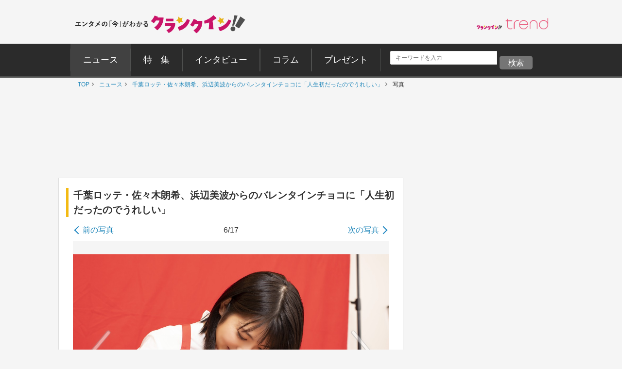

--- FILE ---
content_type: text/html; charset=UTF-8
request_url: https://www.crank-in.net/gallery/news/73876/6
body_size: 169317
content:
<!DOCTYPE html>
<html lang="ja">
<head>
<meta charset="utf-8">


      <title>（写真）千葉ロッテ・佐々木朗希、浜辺美波からのバレンタインチョコに「人生初だったのでうれしい」 - エンタメ - ニュース ｜クランクイン！</title>
  
  <meta name="description" content="女優の浜辺美波が、自身がCMキャラクターを務めるロッテ「ガーナミルクチョコレート」のバレンタイン特別企画に参加し、千葉ロッテマリーンズに入団したルーキーの佐々木朗希投手へ特製チョコレートプレートをプレゼントした。石垣島のキャンプ地でプレートを受け取った佐々木投手は「人生初だったので、うれしいです！」と喜びの表情を見せた。" />

  <meta name="keywords" content="ニュース、映画、エンタメ、芸能、ドラマ、海外ドラマ、アニメ、コミック、海外セレブ">

  <meta property="og:site_name" content="クランクイン！- エンタメの「今」がわかる　映画＆エンタメニュースサイト">
  <meta property="og:type" content="article">
  <meta property="og:url" content="https://www.crank-in.net/gallery/news/73876/6">
  <meta property="og:locale" content="ja_JP">

  <meta name="twitter:site" content="@crank_in_net">
  <meta name="viewport" content="width=1060">

      <!--Twitter Card start-->
    <meta name="twitter:card" content="summary_large_image">
    <meta name="twitter:site" content="@crank_in_net">
    <meta name="twitter:title" content="（写真）千葉ロッテ・佐々木朗希、浜辺美波からのバレンタインチョコに「人生初だったのでうれしい」">
    <meta property="og:url" content="https://www.crank-in.net/gallery/news/73876/6">
    <meta property="og:title" content="（写真）千葉ロッテ・佐々木朗希、浜辺美波からのバレンタインチョコに「人生初だったのでうれしい」">
    <meta property="og:description" content="女優の浜辺美波が、自身がCMキャラクターを務めるロッテ「ガーナミルクチョコレート」のバレンタイン特別企画に参加し、千葉ロッテマリーンズに入団したルーキーの佐々木朗希投手へ特製チョコレートプレートをプレゼントした。石垣島のキャンプ地でプレートを受け取った佐々木投手は「人生初だったので、うれしいです！」と喜びの表情を見せた。">
            <meta property="og:image" content="https://www.crank-in.net/img/db/1380473_1200.jpg">
    <!--Twitter Card end-->
  
      <!--Facebook OGP start-->
    <meta property="og:type" content="article" />
    <meta property="og:site_name" content="クランクイン！- エンタメの「今」がわかる　映画＆エンタメニュースサイト" />
    <meta property="fb:app_id" content="1592611930852895" />
    <meta property="fb:admins" content="504083962943061" />
<!--Facebook OGP end-->  
  
  <link rel="icon" href="https://www.crank-in.net/images/favicon.ico">
  <link rel="apple-touch-icon" href="https://www.crank-in.net/images/apple-touch-icon-152x152.png">
  <link rel="icon" href="https://www.crank-in.net/images/android-chrome-192x192.png">
  <link type="text/css" rel="stylesheet" href="/assets/pc/css/style.min.css">
  <link type="text/css" rel="stylesheet" href="https://use.fontawesome.com/releases/v5.12.0/css/all.css">
  
  <script src="https://code.jquery.com/jquery-3.7.1.min.js"></script>
  <script src="/assets/pc/js/ofi.min.js"></script>
  <script src="/assets/pc/js/page-top.js"></script>
  <script src="/assets/pc/js/jquery.matchHeight.js"></script>
  <meta name="format-detection" content="telephone=no">
  <meta name="apple-mobile-web-app-capable" content=no>
  <meta name="apple-mobile-web-app-status-bar-style" content=default>

  
   <!--アノテーションタグ-->
<link rel="alternate" media="only screen and (max-width: 640px)" href="https://m.crank-in.net/gallery/news/73876/6" />
<link rel="canonical" href="https://www.crank-in.net/gallery/news/73876/6"/>
   <!--アノテーションタグ-->


  <link rel="prev" href="/gallery/news/73876/5" />
  <link rel="next" href="/gallery/news/73876/7" />


  <script>
  //メニューaの親の<li>にmain-menu-current追加
  $(function(){
    $('.main-menu li a').each(function(){
        var $href = $(this).attr('href');
        if(location.href.match($href)) {
            $(this).parent('li').addClass('main-menu-current');
        } else {
            $(this).parent('li').removeClass('main-menu-current');
        }
    });
});
</script>

  <script>
    //スライダータイトル、サイト右エリア 編集部おすすめタイトルの高さを揃える
    $(function() {
      $('.top-slider-title,.side-recommend-title').matchHeight();
    });
  </script>
  <script>
    //記事閉じるボタンページ　右側のテキストに画像の高さを揃える
    $(function() {
      $('.next-area .headline-img').matchHeight({
    target: $('.next-area-right')
  });
    });
  </script>

<script>
$(function(){
//URLのハッシュ値を取得
var urlHash = location.hash;
//ハッシュ値があればページ内スクロール
//if(urlHash) {
  //スクロールを0に戻す
 // $('body,html').stop().scrollTop(0);
  //setTimeout(function () {
    //ロード時の処理を待ち、時間差でスクロール実行
    //scrollToAnker(urlHash) ;
    //1.5秒後にスクロール。
  //}, 1500);
//}

//通常のクリック時
$('a[href^="#"]').click(function() {
  //ページ内リンク先を取得
  var href= $(this).attr("href");
  //リンク先が#か空だったらhtmlに
  var hash = href == "#" || href == "" ? 'html' : href;
  //スクロール実行
  scrollToAnker(hash);
  //リンク無効化
  return false;
});

// 関数：スムーススクロール
// 指定したアンカー(#ID)へアニメーションでスクロール
function scrollToAnker(hash) {
  var target = $(hash);
  var position = target.offset().top;
  $('body,html').stop().animate({scrollTop:position}, 400);
}
})
  </script>

  <script>
  $(function() {
    // select変更時
    $('#select').on('change', function() {
        // 遷移先URL取得
        var url = $(this).val();
        // URLが取得できていればページ遷移
        if(url != '') {
            location.href = url;
        }
    })
});
</script>

      <!-- Google AdSence表示判定： header-->
<!-- ＜OK header PHOTO＞ -->

<!-- fm head PHOTO▼▼▼-->
<script type="application/javascript" src="//anymind360.com/js/3182/ats.js"></script>

<script async src="https://securepubads.g.doubleclick.net/tag/js/gpt.js"></script>
<script>
  window.googletag = window.googletag || {cmd: []};
  googletag.cmd.push(function() {
    googletag.defineSlot('/83555300,21672947167/broadmedia/crankin/JP_CRI_PC_photo_header', [[728, 90, [970, 250]], [1, 1]], 'JP_CRI_PC_photo_header').addService(googletag.pubads());
    googletag.defineSlot('/83555300,21672947167/broadmedia/crankin/JP_CRI_PC_photo_underphoto_left', [[320, 180], [1, 1], [300, 250], [336, 280], 'fluid'], 'JP_CRI_PC_photo_underphoto_left').addService(googletag.pubads());
    googletag.defineSlot('/83555300,21672947167/broadmedia/crankin/JP_CRI_PC_photo_underphoto_right', ['fluid', [336, 280], [300, 250], [1, 1], [320, 180]], 'JP_CRI_PC_photo_underphoto_right').addService(googletag.pubads());
    googletag.defineSlot('/83555300,21672947167/broadmedia/crankin/JP_CRI_PC_photo_infeed_left', [[1, 1], [320, 180], [300, 250], [336, 280]], 'JP_CRI_PC_photo_infeed_left').addService(googletag.pubads());
    googletag.defineSlot('/83555300,21672947167/broadmedia/crankin/JP_CRI_PC_photo_infeed_right', [[1, 1], [300, 250], [320, 180], [336, 280]], 'JP_CRI_PC_photo_infeed_right').addService(googletag.pubads());
    googletag.defineSlot('/83555300,21672947167/broadmedia/crankin/JP_CRI_PC_photo_right_1st', [[1, 1], [300, 250], [300, 600]], 'JP_CRI_PC_photo_right_1st').addService(googletag.pubads());
    googletag.defineSlot('/83555300,21672947167/broadmedia/crankin/JP_CRI_PC_photo_right_2nd', [[336, 280], 'fluid', [320, 180], [1, 1], [300, 250], [300, 600]], 'JP_CRI_PC_photo_right_2nd').addService(googletag.pubads());
    googletag.pubads().enableLazyLoad({
    fetchMarginPercent: 500,
    renderMarginPercent: 4,
    mobileScaling: 4,
});
    googletag.pubads().collapseEmptyDivs();
    googletag.enableServices();
  });
</script>





<script type="text/javascript">
  window._taboola = window._taboola || [];
  _taboola.push({article:'auto'});
  !function (e, f, u, i) {
    if (!document.getElementById(i)){
      e.async = 1;
      e.src = u;
      e.id = i;
      f.parentNode.insertBefore(e, f);
    }
  }(document.createElement('script'),
  document.getElementsByTagName('script')[0],
  '//cdn.taboola.com/libtrc/fourm-crankin/loader.js',
  'tb_loader_script');
  if(window.performance && typeof window.performance.mark == 'function')
    {window.performance.mark('tbl_ic');}
</script>
  

      <!--構造化マークアップ START-->
	<script type="application/ld+json">
	{"@context":"https://schema.org/","@type":"NewsArticle","url":"https://www.crank-in.net/gallery/news/73876/6","author":{"@type":"Organization","name":"クランクイン！編集部"},"headline":"（写真）千葉ロッテ・佐々木朗希、浜辺美波からのバレンタインチョコに「人生初だったのでうれしい」","publisher":{"@type":"Organization","name":"株式会社ローソンエンタテインメント","logo":{"@type":"ImageObject","url":"https://ciimages.s3.amazonaws.com/img/logo/ci_logo.png","width":170,"height":40}},"datePublished":"2020-02-14T06:30:00+09:00","image":{"@type":"ImageObject","url":"https://www.crank-in.net/img/db/1380473_1200.jpg","width":1200},"dateModified":"2020-02-14T11:27:24+09:00","mainEntityOfPage":{"@type":"WebPage","@id":"https://www.crank-in.net/gallery/news/73876/6"},"description":"女優の浜辺美波が、自身がCMキャラクターを務めるロッテ「ガーナミルクチョコレート」のバレンタイン特別企画に参加し、千葉ロッテマリーンズに入団したルーキーの佐々木朗希投手へ特製チョコレートプレートをプレゼントした。石垣島のキャンプ地でプレートを受け取った佐々木投手は「人生初だったので、うれしいです！」と喜びの表情を見せた。"}	</script>
	<script type="application/ld+json">
	{"@context":"https://schema.org/","@type":"BreadcrumbList","itemListElement":[{"@type":"ListItem","position":1,"item":{"@id":"https://www.crank-in.net/","name":"TOP"}},{"@type":"ListItem","position":2,"item":{"@id":"https://www.crank-in.net/news","name":"ニュース"}},{"@type":"ListItem","position":3,"item":{"@id":"https://www.crank-in.net/news/73876","name":"千葉ロッテ・佐々木朗希、浜辺美波からのバレンタインチョコに「人生初だったのでうれしい」"}},{"@type":"ListItem","position":4,"item":{"@id":"https://www.crank-in.net/gallery/news/73876/6","name":"写真(6枚目)"}}]}	</script>
	<script type="application/ld+json">
	{"@context":"https://schema.org/","@type":"WebSite","url":"https://www.crank-in.net/","name":"クランクイン！"}	</script>
	<script type="application/ld+json">
	{"@context":"https://schema.org/","@type":"Organization","url":"https://www.crank-in.net/","name":"クランクイン！","logo":"https://ciimages.s3.amazonaws.com/img/logo/ci_logo.png"}	</script>
<!--構造化マークアップ END-->  <link type="text/css" rel="stylesheet" href="/assets3/smp/css/swiper.css" />	

  <!-- civキャンペーン用 -->

<!-- End civキャンペーン用 -->
	
  <!--広告タグ▲-->	

  <script>
    window.dataLayer = window.dataLayer || [];
    window.dataLayer.push({
      event: 'genre_info',
      genre_analysis: "no_data",
      genre_main: "entertainment"    });
  </script>


<!-- Google Tag Manager -->
<script>(function(w,d,s,l,i){w[l]=w[l]||[];w[l].push({'gtm.start':
new Date().getTime(),event:'gtm.js'});var f=d.getElementsByTagName(s)[0],
j=d.createElement(s),dl=l!='dataLayer'?'&l='+l:'';j.async=true;j.src=
'https://www.googletagmanager.com/gtm.js?id='+i+dl;f.parentNode.insertBefore(j,f);
})(window,document,'script','dataLayer','GTM-WR3L6KM');</script>
<!-- End Google Tag Manager -->

</head>

<body>
<!--Microad記事計測タグ-->
<script type="text/javascript" src="//d-cache.microad.jp/js/td_ci_access.js"></script><script type="text/javascript">microadTd.CI.start({"article_category": "entertainment","article_keyword": "浜辺美波,佐々木朗希,ロッテ,テレビ・CM"})</script><!--Microad記事計測タグ-->

<!-- Google AdSence表示判定： -->
<!-- ＜OK＞ -->

  <!-- Google Tag Manager (noscript) -->
<noscript><iframe src="https://www.googletagmanager.com/ns.html?id=GTM-WR3L6KM"
height="0" width="0" style="display:none;visibility:hidden"></iframe></noscript>
<!-- End Google Tag Manager (noscript) -->	
	
<!-- center_top -->
  <div class="wrap"><!-- ▼▼固定バナー用枠▼▼ -->
   
<div class="sticky"> <!-- ▼▼固定/バナー▼▼ -->    
  
<div style="margin: 0 auto;">       
<!-- /21672947167/PC_superbanner -->
<div id='div-gpt-ad-1596087776863-0'>
  <script>
    googletag.cmd.push(function() { googletag.display('div-gpt-ad-1596087776863-0'); });
  </script>
</div>
</div>
	
</div><!-- ▲▲固定/バナー▲▲ -->

</div> <!-- ▲▲固定バナー用枠▲▲ -->


<!-- 
<div style="background-color:#F4F4F4; font-size:14px; border: 1px solid #eee; padding: 8px; margin:10px auto 0px auto; width:990px;">
	<p style="font-size:14px;" align="center">告知</p>
</div>
-->


<section>

  <div class="head-menu-area">
		<div class="head-menu-top">
		<h1 class="head-left">
				<a href="/">
					<img src="/assets/pc/images/ci_main_logo.svg" alt="クランクイン！">
				</a>
			</h1>
			<div class="head-right">
				<div class="head-right-left-box">

					<ul class="head-right-menu">

						<li class="trend">
							<a href="https://www.crank-in.net/trend?utm_medium=CItop&utm_source=PCmenu" target="_blank"><img src="/assets/common/images/trend_logo.png" width="150px" alt="クラインイン！トレンド"></a>
						</li>

					</ul>
				</div>
                
                <style>
.head-right-menu li.trend {
  margin:3px 0px 0px 12px;
  width: 150px;
}
				
.head-right-menu li.minogashi {
float: left;
width: 204px;
padding-top: 2px;
}
                </style>
                

			</div>
		</div>
		

		<div class="head-menu-bottom">

			<div class="head-menu-wrap clearfix">
				<nav>
					<ul class="main-menu">
						<li>
							<a href="/news"><span>ニュース</span></a>
						</li>
						<li>
							<a href="/special"><span>特&emsp;集</span></a>
						</li>
						<li>
							<a href="/interview"><span>インタビュー</span></a>
						</li>
						<li>
							<a href="/column"><span>コラム</span></a>
						</li>
						<li>
							<a href="/present"><span>プレゼント</span></a>
						</li>
					</ul>
				</nav>
<!--search-->

<div style="margin: 5px 0px 0px 10px; display: inline-flex;">

<style>

/*フォーム全体*/
#form1{
    width: 100px;
    display: contents; 	
}
/*検索ボックス*/
#sbox{
    left: 0;
    top: 0;
    outline: 0;
    height: 28px;
    padding: 0 10px 0 10px;
    border-radius: 2px 0 0 2px;
    background: #fff;
    font-size: 12px;
    width: 220px;
    margin: 20px 0px 0px 30px;
}
/*検索ボタン*/
#sbtn{
width: 68px;
    height: 28px;
    padding: 2px 0px 0px 0px;
    /* position: absolute; */
    /* left: 270px; */
    top: 0;
    /* border-radius: 0 2px 2px 0; */
    background: #757575;
    border: none;
    color: #ffffff;
    /* font-weight: bold; */
    font-size: 16px;
    text-align: center;
    margin: 20px 0px 0px 0px;
}
	
/*検索ボタンマウスオーバー時*/
#sbtn:hover{
color:#fff;/*検索ボタンマウスオーバー時のフォントカラー*/ 
}
    
</style>
<!-- 記事検索フォーム -->
<form id="form1" action="/search/1" method="get">
<input id="sbox" class="searchbox" type="text" name="search_title" autocomplete="name" required="" placeholder="キーワードを入力" style="margin: 10px 5px 0px 10px;">
<input id="sbtn" type="submit" value="検索">
</form>
<!-- 記事検索フォーム -->

	
</div>
			
				
<!--search-->			
				

		</div>
	</div>
</div><!-- ▲▲固定バナー用枠 end▲▲ -->
	


</section>

	
  <nav>
	<ul class="breadcrumb" id="gallery-img">
		<li><a href="/">TOP</a></li>
									<li>
											<a href="/news">
												ニュース												</a>
									</li>
	    					<li>
											<a href="/news/73876">
												千葉ロッテ・佐々木朗希、浜辺美波からのバレンタインチョコに「人生初だったのでうれしい」												</a>
									</li>
	    					<li>
											写真										</li>
	    				</ul>
</nav>
<div id="content">

  <section class="head-banner">
<!-- /43049855/CI_v3_PC_25_フォト_フッター_970x250 -->


<!-- /83555300/broadmedia/crankin/JP_CRI_PC_photo_header -->
<div id='JP_CRI_PC_photo_header' style='min-width: 728px; min-height: 90px;'>
  <script>
    googletag.cmd.push(function() { googletag.display('JP_CRI_PC_photo_header'); });
  </script>
</div>



</section>
  <div class="wrap-area">

    <div class="wrap-main-area clearfix">

      <div class="center-area">

        <main class="main-body">
<article><!---------------START------------>




  <!-- ▼ PC専用 スライドイン おすすめチケット情報 -->
<div id="slide_ad_pc_wrapper">
  <div class="slide_ad_pc" id="slide_ad_pc">
    
    <button type="button" class="slide_ad_pc_close" title="閉じる">✕</button>

    <div class="slide_ad_pc_inner">

      <!-- タイトル -->
      <div class="recommend-box">
        <div class="recommend-title">おすすめチケット</div>
        <a class="ticket__brand" href="https://l-tike.com" target="_blank" rel="noopener">
          <img src="/assets/common/images/powered_by_lticket.png" alt="powered by ローチケ" width="120" height="21">
        </a>
      </div>

      <!-- ランダム表示 -->
      
      <ul class="slide_pc_ticket_list">
      <li>
    <a href="https://l-tike.com/concert/lawson50th_260124/?utm_source=crank-in&utm_medium=referral&utm_campaign=all&utm_content=slide_article" target="_blank" rel="noopener noreferrer" class="ticket-list-link">
      <div class="ticket-list-thumb">
        <img src="https://cdn.l-tike.com/img/st1/link/000/002/341/6/ikonoijoy.jpg" alt="＝LOVE・≠ME・≒JOY Special LIVE">
      </div>
      <div class="ticket-list-text">
        ＝LOVE・≠ME・≒JOY Special LIVE
      </div>
    </a>
  </li>
<li>
    <a href="https://l-tike.com/play/mevent/?mid=674808&utm_source=crank-in&utm_medium=referral&utm_campaign=all&utm_content=slide_article" target="_blank" rel="noopener noreferrer" class="ticket-list-link">
      <div class="ticket-list-thumb">
        <img src="https://img.hmv.co.jp/hybridimage/eventpage/674808/main.jpg" alt="ミュージカル「ジキル＆ハイド」">
      </div>
      <div class="ticket-list-text">
        ミュージカル「ジキル＆ハイド」
      </div>
    </a>
  </li>
<li>
    <a href="https://l-tike.com/concert/lawson50th_260117_0118/?utm_source=crank-in&utm_medium=referral&utm_campaign=all&utm_content=slide_article" target="_blank" rel="noopener noreferrer" class="ticket-list-link">
      <div class="ticket-list-thumb">
        <img src="https://cdn.l-tike.com/img/st1/link/000/002/323/9/hatsune_kv_640.jpg" alt="初音ミク">
      </div>
      <div class="ticket-list-text">
        初音ミク
      </div>
    </a>
  </li>
      </ul>
      <!-- ランダム表示 end -->

    </div>

  </div>
</div>

<style>
  /* PC専用 */
  @media screen and (max-width: 768px){
    #slide_ad_pc_wrapper { display: none; }
  }

  .slide_ad_pc {
    position: fixed;
    left: -320px;
    top: 5%;
    width: 300px;
    background: #fff;
    border-radius: 12px;
    padding: 14px;
    box-shadow: 0 4px 12px rgba(0,0,0,0.15);
    transition: left 0.6s ease, opacity 0.6s ease;
    z-index: 9999;
    opacity: 0;
  }
  .slide_ad_pc.js_move {
    left: 20px;
    opacity: 1;
  }

  .slide_ad_pc_close {
    position: absolute;
    top: 6px;
    right: 6px;
    border: none;
    background: none;
    font-size: 16px;
    cursor: pointer;
    color: #999;
  }

  .slide_ad_pc_inner {
    display: flex;
    flex-direction: column;
    gap: 8px;
  }

  .recommend-box {
    display: flex;
    justify-content: space-between;
    align-items: center;
    margin-bottom: 4px;
    width: 92%;
    margin: 0 auto;		  
  }
  .recommend-title {
    font-size: 14px;
    font-weight: bold;
  }

  .slide_pc_ticket_list {
    list-style: none;
    margin: 0;
    padding: 0;
  }
  .slide_pc_ticket_list li + li {
    margin-top: 10px;
  }

  .slide_pc_ticket_list .ticket-list-link {
    display: flex;
    gap: 10px;
    text-decoration: none;
    border: 1px solid #eee;
    padding: 8px;
    border-radius: 8px;
    background: #fafafa;
    transition: background 0.25s;
  }
  .slide_pc_ticket_list .ticket-list-link:hover {
    background: #f0f5ff;
  }

  .slide_pc_ticket_list .ticket-list-thumb img {
    width: 60px;
    height: 60px;
    border-radius: 6px;
    object-fit: cover;
  }

  .slide_pc_ticket_list .ticket-list-text {
    font-size: 13px;
    line-height: 1.35;
    color: #333;
    font-weight: 600;
  }
</style>

<script>
  document.addEventListener('DOMContentLoaded', function () {
    const ad = document.getElementById('slide_ad_pc');
    if (!ad) return;

    const closeBtn = ad.querySelector('.slide_ad_pc_close');
    let hasShown = false;
    let showAllowed = false;

    //  5秒後に表示
    setTimeout(() => {
      showAllowed = true;
    }, 5000);

    //  スクロール200px超えたら一度だけ表示
    window.addEventListener('scroll', () => {
      if (hasShown || !showAllowed) return;

      if (window.scrollY > 200) {
        ad.classList.add('js_move');
        hasShown = true;
      }
    });

    //  手動クローズ
    closeBtn.addEventListener('click', (e) => {
      e.preventDefault();
      ad.style.display = "none";
    });
  });
</script>



<h1 class="title-left-b">千葉ロッテ・佐々木朗希、浜辺美波からのバレンタインチョコに「人生初だったのでうれしい」</h1>
  <figure>

        <div class="photo-link">
      <p class="arrow-left-txt">
      <a class="arrow-left-link" href="/gallery/news/73876/5">前の写真</a>
    </p>
    <p class="photo-link-num">
      6/17
    </p>
    <p class="arrow-left-txt text-align-right">
      <a class="arrow-right-link" href="/gallery/news/73876/7">次の写真</a>
    </p>
  </div>

    <div class="photo-link-main">
  
      <a class="big-arrow big-arrow-left" href="/gallery/news/73876/5"></a>
    <div class="photo-link-img">
            <img src="https://www.crank-in.net/img/db/1380471_1200.jpg" alt="千葉ロッテ・佐々木朗希、浜辺美波からのバレンタインチョコに「人生初だったのでうれしい」"></td>
          </div>
    <a class="big-arrow big-arrow-right" href="/gallery/news/73876/7"></a>
  </div>
  <figcaption class="photo-caption">
        ロッテ「ガーナミルクチョコレート」バレンタイン特別企画で特製チョコレートプレートを作る浜辺美波
            
      </figcaption>
    </figure>
	  
<style>
.photo-link-main_recommend {
    width: 610px;
    margin: 10px auto 10px auto;
    display: flex;
}
	
.ci_list_all_discription-area_recommend{
  flex-basis: 80%;
  margin: 0 0px 0 5px;
}	
	
.ci_list_all_spacer_recommend{
  margin: 0px 0px 0px 10px;
}
 	
.ci_list_all_img_recommend{
  overflow: hidden;
  width:33%;
}
 
.ci_list_all_img_recommend img{
width: 100%;
height: 111px;
object-position:center;
object-fit: cover;
font-family: 'object-fit: cover;';
}
 	

img.kanren {
width: 100%;
height: 111px;
object-position:center;
object-fit: cover;
font-family: 'object-fit: cover;';
}
	

h3.list_all_title_recommend{
    color: #333;
    font-size: 20px;
    font-size: 2.0rem;
    align-items: center;
    padding: 10px 0px 3px 0px;
    text-align: center;

}

ul.latest_news_recommend{
margin: 15px auto 15px auto;
    padding: 0;
    width: 90%;
    background-color: #ffffff;
}

ul.latest_news_recommend li{margin: 0; padding: 0;}


.ci_list_all_recommend{
    display: flex;
    border-bottom: solid 2px #dbdbdb;
    padding: 15px 10px 15px 10px;
    /* width: 100%; */
    margin: 0px auto 0px auto;
    justify-content: center;
    align-items: center;
}

.big-arrow_recommend {
  opacity: .5;
  display: block;
  width: 40px;
  height: 100%;
}

.big-arrow-left_recommend {
  position: absolute;
  width: 15%;
  padding: 0;
  left: 0;
  top: 0;
  background: url(/assets2/smp/images/big-left-arrow.png) no-repeat left center;
  background-size: 40px;
  z-index: 2000;
}

.big-arrow-right_recommend {
  position: absolute;
  width: 15%;
  padding: 0;
  right: 0;
  top: 0;
  background: url(/assets2/smp/images/big-right-arrow.png) no-repeat right center;
  background-size: 40px;
  z-index: 2000;
}	
	

p.ci_gallary_title_recommend{
	font-size:16px; font-size: 1.6rem; 
	line-height:24px; line-height: 2.4rem;
    padding: 0px 0px 0px 0px;
	font-weight: 700;
	color: #1d85c1;
	}
	
	
p.ci_gallary_title_recommend a{
	color: #1d85c1;
	font-weight: 700;
	}	

	
</style>


<div class="button-area">
  <a class="button-style button-blue ga4_click_3" href="/news/73876/1">
       <p style="font-size:10px;">「千葉ロッテ・佐々木朗希、浜辺美波からのバレンタインチョコに「人生初だったのでうれしい」」の</p>
      <span class="arrow-right-big">記事を見る</span>
  </a>
</div>


<!--見逃し配信バナー pc-->
  <!-- ビデオ導線バナー 表示制御 -->

<!-- ビデオ導線バナー 表示制御 -->



<!--見逃し配信バナー pc-->


  <!--photo　記事を見る下-->
        

  <!-- あなたにおすすめのビデオ&コミック -->
      <section class="block-area">
<ul class="ad-area-list mt-20">
<li>
  
  <!--OK-->
  <!----------------------------------------------
  【32】フォト_ビデオ&コミック下レクタングル_左OK
  ---------------------------------------------->
<!-- /83555300/broadmedia/crankin/JP_CRI_PC_photo_underphoto_left -->
<div id='JP_CRI_PC_photo_underphoto_left' style='min-width: 300px; min-height: 180px;'>
  <script>
    googletag.cmd.push(function() { googletag.display('JP_CRI_PC_photo_underphoto_left'); });
  </script>
</div>

  </li>
<li>
    <!--OK-->

  <!----------------------------------------------
  【33】フォト_ビデオ&コミック下レクタングル_右OK
  ---------------------------------------------->
<!-- /83555300/broadmedia/crankin/JP_CRI_PC_photo_underphoto_right -->
<div id='JP_CRI_PC_photo_underphoto_right' style='min-width: 300px; min-height: 180px;'>
  <script>
    googletag.cmd.push(function() { googletag.display('JP_CRI_PC_photo_underphoto_right'); });
  </script>
</div>

  
</li>
</ul>
</section>
    <!-- あなたにおすすめのビデオ&コミック -->




  <!--関連情報-->
<!--/関連情報-->

<style>

/* =======================================
    関連情報 見出し
   ======================================= */
.relinfo-title {
  display: flex;
  align-items: center;
  font-weight: 600;
  color: #333; 
  margin: 20px 0 12px;
  line-height: 1.4;
  font-size: 1.9rem;
  border-bottom: 2px solid #333;
}

/* アイコン（svg-icon） */
.relinfo-icon {
  width: 25px; 
  height: 25px; 
  margin-right: 10px;
  margin-bottom: 5px;
  fill: #f3ba13; 
  vertical-align: middle;
}


/* =======================================
    リスト（縦1列）
   ======================================= */
.relinfo-list {
  list-style: none;
  margin: 0;
  padding: 0;
  display: flex;
  flex-direction: column;
  gap: 10px;
}


/* =======================================
    リスト要素
   ======================================= */
.relinfo-item {
  margin: 0;
}


/* =======================================
    通常リンク（デフォルト）
   ======================================= */
.relinfo-link {
  position: relative;
  display: block;
  padding: 14px 16px;
  border-radius: 12px;
  background: #ffffff;
  border: 1px solid rgba(0, 0, 0, 0.08);
  text-decoration: none;
  color: #1f2937;
  font-size: 14px;
  line-height: 1.6;
  font-weight: 600;
  transition: background 0.2s, box-shadow 0.2s, transform 0.2s;
}

/* 通常リンクにも矢印追加 */
.relinfo-link::after {
  content: "›";
  position: absolute;
  right: 12px;
  top: 50%;
  transform: translateY(-50%);
  font-size: 18px; /* ← ローチケ/HMV と同じ */
  color: #999;     /* ← 通常リンクは色分ける */
  font-weight: 600;
}

.relinfo-link:hover {
  background: #f9fafb;
  transform: translateY(-1px);
  box-shadow: 0 2px 8px rgba(0,0,0,.08);
}


/* =======================================
    ローチケ（ブルー）
   ======================================= */
.relinfo-link[href*="l-tike.com"] {
  background: #e0f2fe;
  border-color: #7dd3fc;
  color: #075985;
  font-weight: 600;
}

/* 左帯 */
.relinfo-link[href*="l-tike.com"]::before {
  content: "";
  position: absolute;
  left: 0;
  top: 0;
  width: 10px;
  height: 100%;
  background: #38bdf8;
  border-radius: 12px 0 0 12px;
}

/* 矢印 */
.relinfo-link[href*="l-tike.com"]::after {
  color: #0ea5e9; /* ローチケ */
}

.relinfo-link[href*="l-tike.com"]:hover {
  background: #bae6fd;
  box-shadow: 0 4px 12px rgba(56, 189, 248, .3);
}


/* =======================================
    HMV（ピンク）
   ======================================= */
.relinfo-link[href*="hmv.co.jp"] {
  background: #ffe4f2;
  border-color: #f9aed1;
  color: #9d174d;
  font-weight: 600;
}

/* 左帯 */
.relinfo-link[href*="hmv.co.jp"]::before {
  content: "";
  position: absolute;
  left: 0;
  top: 0;
  width: 10px;
  height: 100%;
  background: #f472b6;
  border-radius: 12px 0 0 12px;
}

/* 矢印 */
.relinfo-link[href*="hmv.co.jp"]::after {
  color: #db2777; /* HMV */
}

.relinfo-link[href*="hmv.co.jp"]:hover {
  background: #fbcfe8;
  box-shadow: 0 4px 12px rgba(244, 114, 182, .3);
}

</style>

	




      <section class="block-area">

  <!-- ＜OK footer no text＞ -->



</section>


<section class="block-area">
<h3 class="sub-title">
      <svg class="svg-icon">
        <use xlink:href="#icon-news_match"/>
      </svg>あわせて読みたい
</h3>

<div id="taboola-below-article-thumbnails" style="min-height: 1800px"></div>
<script type="text/javascript">
  window._taboola = window._taboola || [];
  _taboola.push({
    mode: 'alternating-thumbnails-a',
    container: 'taboola-below-article-thumbnails',
    placement: 'Below Article Thumbnails',
    target_type: 'mix'
  });
</script>
	
</section>


<!-- photoあわせて読みたい下 -->
<section style="padding-bottom:10px">
  <ul class="ad-area-list">
    <li>

<!-------------------------------------------
【26】フォト_あわせて読みたい1下レクタングル_左OK
-------------------------------------------->

<!-- /83555300/broadmedia/crankin/JP_CRI_PC_photo_infeed_left -->
<div id='JP_CRI_PC_photo_infeed_left' style='min-width: 300px; min-height: 180px;'>
  <script>
    googletag.cmd.push(function() { googletag.display('JP_CRI_PC_photo_infeed_left'); });
  </script>
</div>


    </li>

    <li>

<!--------------------------------------------
【27】フォト_あわせて読みたい1下レクタングル_右OK
-------------------------------------------->

<!-- /83555300/broadmedia/crankin/JP_CRI_PC_photo_infeed_right -->
<div id='JP_CRI_PC_photo_infeed_right' style='min-width: 300px; min-height: 180px;'>
  <script>
    googletag.cmd.push(function() { googletag.display('JP_CRI_PC_photo_infeed_right'); });
  </script>
</div>



    </li>
  </ul>
</section>


<!--▼▼▼あわせて読みたい1 20190513▼▼▼-->

<!--▲▲▲あわせて読みたい1 直アド 20190513▲▲▲-->

<!--▼▼▼あわせて読みたい2 20201102▼▼▼-->

<!--▲▲▲あわせて読みたい2  20201102▲▲▲-->


<script type="text/javascript">
  window._taboola = window._taboola || [];
  _taboola.push({flush: true});
</script>  
<!--最新ニュース-->
  <!--//パネル下の編集部おすすめ--> 
<style>
.headline_edit_recommend{
  display: flex;
  border: solid 1px #dbdbdb;
    padding: 10px;
  width:95%;
  margin:15px auto 15px auto;
}
 
.edit_recommend_spacer{
  margin: 0px 0px 0px 5px;
}
 
.headline_edit_recommend_img{
  overflow: hidden;
  width:25%;
}
 
.headline_edit_recommend_img img{
  width: 100%;
  height: auto;
}
 

  
.edit_recommend_discription-area{
  flex-basis: 80%;

}
 

p.edit_recommend_text{
  font-size:16px;
  padding-top: 5px;
  }

  
h3.edit_recommend_title{
  color: #1c0601;
  font-size: 16px;
  display: flex;
  align-items: center;
  margin-bottom:5px;
  }
  
h3.edit_recommend_title:before, h3.edit_recommend_title:after{
  content: "";
  flex-grow: 1;
  height: 1px;
  background:#ddad25;
  display: block;
  }
  
h3.edit_recommend_title:before {
  margin-right: .4em;
  /*background: linear-gradient(-90deg, #F06, transparent);*/
}

h3.edit_recommend_title:after {
  margin-left: .4em;
/*  background: linear-gradient(90deg, #F06, transparent);*/
}



h3.edit_recommend_title span{
/*  border-bottom: 3px solid #dc0b5f;*/
  display: inline-block;
  position: relative;
  left: 0;
  top: 2px;
  font-size: 18px;
  font-weight:400;
} 

</style>

<article>
<div class="headline_edit_recommend">        
        <div class="headline_edit_recommend_img">
            <img src="//www.crank-in.net/img/db/251127264175446_650.jpg" alt="僕たち、私たちの『俺たちの旅』ファン座談会 ＜映画『五十年目の俺たちの旅』公開記念＞ &lt;span class=insert_pr&gt;P R&lt;/span&gt;">
         </div>
        <div class="edit_recommend_discription-area edit_recommend_spacer">
          <h3 class="edit_recommend_title"><span>ピックアップ</span></h3>
          <p class="edit_recommend_text"><a href="https://www.crank-in.net/special/178942/1">僕たち、私たちの『俺たちの旅』ファン座談会 ＜映画『五十年目の俺たちの旅』公開記念＞ <span class=insert_pr>P R</span></a></p>  
        </div>
</div>
</article>
<!--パネル下の編集部おすすめ//--> 



<!---------▼▼footer　最新ニュース▼▼---------->
<section class="block-area">
  <div class="wrap_general">	
  <h3 class="sub-title"><svg class="svg-icon">
<use xlink:href="#icon-news_new"/>
</svg>最新ニュース</h3>

    <!-- ▼ 上6件：横スクロール -->
    <div class="mod_news_scroll_wrapper">
                       <div class="mod_news_card mod_news_card--horizontal">
          <a href="/news/179704/1">
            <div class="mod_news_img">
                            <figure>
                <img class="lazy" src="/assets/smp/images/loader.gif"
                     data-src="https://www.crank-in.net/img/db/265019162122065_300.jpg"
                     alt="『白石聖のオールナイトニッポンX』1月23日放送決定">
              </figure>
                          </div>
            <div class="mod_news_body">
              <p class="mod_news_title">白石聖、『オールナイトニッポンX』パーソナリティ初挑戦！　1.23放送</p>
              <div class="mod_news_meta">
                                    <p class="mod_news_tag tag-entertainment">エンタメ</p>
                                    <p class="mod_news_time">2026/1/16 12:15</p>
              </div>
            </div>
          </a>

          
                                                                                                              
            <div class="mod_news_tagchips">
                                                                    <a href="/person/228580" class="mod_news_tagchip">
                      白石聖
                    </a>
                                                                                                      <a href="/keyword/239281" class="mod_news_tagchip">
                      オールナイトニッポン
                    </a>
                                                            </div>
                  </div>
                               <div class="mod_news_card mod_news_card--horizontal">
          <a href="/news/179705/1">
            <div class="mod_news_img">
                            <figure>
                <img class="lazy" src="/assets/smp/images/loader.gif"
                     data-src="https://www.crank-in.net/img/db/257109315174303_300.jpg"
                     alt="窪塚洋介、今年のハロウィンもガチ！　鬼滅コスがハイクオリティと話題沸騰　親子のそっくり加減に「父と子供を見間違えた」の声も">
              </figure>
                          </div>
            <div class="mod_news_body">
              <p class="mod_news_title">窪塚洋介インスタに宮沢りえ＆森田剛夫妻が登場</p>
              <div class="mod_news_meta">
                                    <p class="mod_news_tag tag-entertainment">エンタメ</p>
                                    <p class="mod_news_time">2026/1/16 12:10</p>
              </div>
            </div>
          </a>

          
                                                                                                                                        
            <div class="mod_news_tagchips">
                                                                    <a href="/person/3637" class="mod_news_tagchip">
                      窪塚洋介
                    </a>
                                                                                                      <a href="/person/457" class="mod_news_tagchip">
                      宮沢りえ
                    </a>
                                                            </div>
                  </div>
                               <div class="mod_news_card mod_news_card--horizontal">
          <a href="/news/179699/1">
            <div class="mod_news_img">
                            <figure>
                <img class="lazy" src="/assets/smp/images/loader.gif"
                     data-src="https://www.crank-in.net/img/db/264018162119101_300.jpg"
                     alt="『装甲騎兵ボトムズ 灰色の魔女』ビジュアル">
              </figure>
                          </div>
            <div class="mod_news_body">
              <p class="mod_news_title">「ボトムズ」15年振りの完全新作『装甲騎兵ボトムズ 灰色の魔女』が2026年始動　押井守監督×サンライズ×Production I.Gの強力タッグによって実現</p>
              <div class="mod_news_meta">
                                    <p class="mod_news_tag tag-game_animation">アニメ･ゲーム</p>
                                    <p class="mod_news_time">2026/1/16 12:00</p>
              </div>
            </div>
          </a>

          
                                                                                                                                        
            <div class="mod_news_tagchips">
                                                                    <a href="/keyword/4525" class="mod_news_tagchip">
                      アニメ
                    </a>
                                                                                                      <a href="/person/595" class="mod_news_tagchip">
                      押井守
                    </a>
                                                            </div>
                  </div>
                               <div class="mod_news_card mod_news_card--horizontal">
          <a href="/news/179697/1">
            <div class="mod_news_img">
                            <figure>
                <img class="lazy" src="/assets/smp/images/loader.gif"
                     data-src="https://www.crank-in.net/img/db/253124087220244_300.jpg"
                     alt="ムロツヨシ">
              </figure>
                          </div>
            <div class="mod_news_body">
              <p class="mod_news_title">ムロツヨシが“血まみれ”に!?「リアルすぎます…（笑）」「痛そう〜」</p>
              <div class="mod_news_meta">
                                    <p class="mod_news_tag tag-entertainment">エンタメ</p>
                                    <p class="mod_news_time">2026/1/16 12:00</p>
              </div>
            </div>
          </a>

          
                                                                                    
            <div class="mod_news_tagchips">
                                                                    <a href="/person/4069" class="mod_news_tagchip">
                      ムロツヨシ
                    </a>
                                                                                                      <a href="/keyword/206766" class="mod_news_tagchip">
                      インスタグラム
                    </a>
                                                            </div>
                  </div>
                               <div class="mod_news_card mod_news_card--horizontal">
          <a href="/news/179695/1">
            <div class="mod_news_img">
                            <figure>
                <img class="lazy" src="/assets/smp/images/loader.gif"
                     data-src="https://www.crank-in.net/img/db/259116148118450_300.jpg"
                     alt="劇場版『涼宮ハルヒの消失』ビジュアル">
              </figure>
                          </div>
            <div class="mod_news_body">
              <p class="mod_news_title">劇場版『涼宮ハルヒの消失』リバイバル上映、入場者特典いとうのいぢ描き下ろしミニ色紙の絵柄が解禁　劇場物販情報も公開に</p>
              <div class="mod_news_meta">
                                    <p class="mod_news_tag tag-game_animation">アニメ･ゲーム</p>
                                    <p class="mod_news_time">2026/1/16 12:00</p>
              </div>
            </div>
          </a>

          
                                                                                                              
            <div class="mod_news_tagchips">
                                                                    <a href="/movietitle/35980" class="mod_news_tagchip">
                      涼宮ハルヒの消失
                    </a>
                                                                                                      <a href="/keyword/4525" class="mod_news_tagchip">
                      アニメ
                    </a>
                                                            </div>
                  </div>
                               <div class="mod_news_card mod_news_card--horizontal">
          <a href="/news/179652/1">
            <div class="mod_news_img">
                            <figure>
                <img class="lazy" src="/assets/smp/images/loader.gif"
                     data-src="https://www.crank-in.net/img/db/264014156168209_300.jpg"
                     alt="アニメ『スーパーの裏でヤニ吸うふたり』ティザーキービジュアル">
              </figure>
                          </div>
            <div class="mod_news_body">
              <p class="mod_news_title">TVアニメ『スーパーの裏でヤニ吸うふたり』、佐々木と田山の大人の絶妙な関係の始まりを予感させるティザービジュアル＆PVが解禁</p>
              <div class="mod_news_meta">
                                    <p class="mod_news_tag tag-game_animation">アニメ･ゲーム</p>
                                    <p class="mod_news_time">2026/1/16 12:00</p>
              </div>
            </div>
          </a>

          
                                                                                    
            <div class="mod_news_tagchips">
                                                                    <a href="/keyword/4525" class="mod_news_tagchip">
                      アニメ
                    </a>
                                                                                                      <a href="/person/193818" class="mod_news_tagchip">
                      佐藤拓也
                    </a>
                                                            </div>
                  </div>
                                                                                                                                                                                                                      </div>


    <!-- ▼ 下6件以降：縦リスト -->
    <ul class="mod_news_list">
                                                                                                          <li>
          <a href="/news/179690/1" class="mod_news_card mod_news_card--vertical">
            
			  <div class="mod_news_img">
                            <figure>
                <img class="lazy" src="/assets/smp/images/loader.gif"
                     data-src="https://www.crank-in.net/img/db/262013168101454_300.jpg"
                     alt="小寺真理、美脚あらわで編み物　※「小寺真理」インスタグラム">
              </figure>
                          </div>
            <div class="mod_news_body">
              <p class="mod_news_title">吉本新喜劇美女、美脚あらわで編み物する姿に反響「とても可愛い」</p>
              <div class="mod_news_meta">
                                    <p class="mod_news_tag tag-entertainment">エンタメ</p>
                                    <p class="mod_news_time">2026/1/16 11:45</p>
              </div>
            </div>
          </a>
			
        
  <div class="mod_news_tagchips">
                            <a href="/keyword/206766" class="mod_news_tagchip">
            インスタグラム
          </a>
                    </div>

        </li>





                              <li>
          <a href="/news/179696/1" class="mod_news_card mod_news_card--vertical">
            
			  <div class="mod_news_img">
                            <figure>
                <img class="lazy" src="/assets/smp/images/loader.gif"
                     data-src="https://www.crank-in.net/img/db/265012168110185_300.jpg"
                     alt="映画『ウィキッド ふたりの魔女』特別フォーマット上映ポスター各種">
              </figure>
                          </div>
            <div class="mod_news_body">
              <p class="mod_news_title">シンシア・エリヴォ×アリアナ・グランデ『ウィキッド 永遠の約束』ミュージカル予告解禁　特別フォーマット上映も決定</p>
              <div class="mod_news_meta">
                                    <p class="mod_news_tag tag-movie">映画</p>
                                    <p class="mod_news_time">2026/1/16 11:30</p>
              </div>
            </div>
          </a>
			
                                                  
  <div class="mod_news_tagchips">
                            <a href="/movietitle/257813" class="mod_news_tagchip">
            ウィキッド 永遠の約...
          </a>
                                          <a href="/person/238431" class="mod_news_tagchip">
            シンシア・エリヴォ
          </a>
                                          <a href="/person/198661" class="mod_news_tagchip">
            アリアナ・グランデ
          </a>
                    </div>

        </li>





                              <li>
          <a href="/news/179686/1" class="mod_news_card mod_news_card--vertical">
            
			  <div class="mod_news_img">
                            <figure>
                <img class="lazy" src="/assets/smp/images/loader.gif"
                     data-src="https://www.crank-in.net/img/db/265019161097269_300.jpg"
                     alt="連続テレビ小説『ばけばけ』第75回より">
              </figure>
                          </div>
            <div class="mod_news_body">
              <p class="mod_news_title">『ばけばけ』“トキ”高石あかり、夫婦の修羅場→仲直りのキスに視聴者キュン「多幸感！」「可愛すぎて叫んだ」</p>
              <div class="mod_news_meta">
                                    <p class="mod_news_tag tag-entertainment">エンタメ</p>
                                    <p class="mod_news_time">2026/1/16 11:20</p>
              </div>
            </div>
          </a>
			
                          
  <div class="mod_news_tagchips">
                            <a href="/keyword/249812" class="mod_news_tagchip">
            ばけばけ
          </a>
                                          <a href="/person/243923" class="mod_news_tagchip">
            高石あかり
          </a>
                                          <a href="/keyword/9847" class="mod_news_tagchip">
            ドラマ
          </a>
                    </div>

        </li>





                              <li>
          <a href="/news/179643/1" class="mod_news_card mod_news_card--vertical">
            
			  <div class="mod_news_img">
                            <figure>
                <img class="lazy" src="/assets/smp/images/loader.gif"
                     data-src="https://www.crank-in.net/img/db/265014159143488_300.jpg"
                     alt="映画『蒸発』ポスター">
              </figure>
                          </div>
            <div class="mod_news_body">
              <p class="mod_news_title">“蒸発者”をモチーフとしたドキュメンタリー映画『蒸発』3.14公開決定　アンドレアス・ハートマン監督＆森あらた監督からコメントも到着</p>
              <div class="mod_news_meta">
                                    <p class="mod_news_tag tag-movie">映画</p>
                                    <p class="mod_news_time">2026/1/16 11:00</p>
              </div>
            </div>
          </a>
			
              
  <div class="mod_news_tagchips">
                            <a href="/keyword/12853" class="mod_news_tagchip">
            映画
          </a>
                                          <a href="/keyword/4402" class="mod_news_tagchip">
            ドキュメンタリー
          </a>
                    </div>

        </li>


  <li>
<!--  ad tags Size: 0x0 ZoneId:1309802-->
<script type="text/javascript" src="https://js.mediams.mb.softbank.jp/t/309/802/a1309802.js"></script>

</li>


                              <li>
          <a href="/news/179606/1" class="mod_news_card mod_news_card--vertical">
            
			  <div class="mod_news_img">
                            <figure>
                <img class="lazy" src="/assets/smp/images/loader.gif"
                     data-src="https://www.crank-in.net/img/db/265015156136315_300.jpg"
                     alt="映画『ランニング・マン』吹き替えキャストが発表">
              </figure>
                          </div>
            <div class="mod_news_body">
              <p class="mod_news_title">『ランニング・マン』武内駿輔・山寺宏一・早見沙織ら吹替キャスト一挙解禁！　コメント到着</p>
              <div class="mod_news_meta">
                                    <p class="mod_news_tag tag-movie">映画</p>
                                    <p class="mod_news_time">2026/1/16 11:00</p>
              </div>
            </div>
          </a>
			
                                                                                                        
  <div class="mod_news_tagchips">
                            <a href="/movietitle/256748" class="mod_news_tagchip">
            ランニング・マン
          </a>
                                          <a href="/person/203926" class="mod_news_tagchip">
            グレン・パウエル
          </a>
                                          <a href="/person/198717" class="mod_news_tagchip">
            コールマン・ドミンゴ
          </a>
                    </div>

        </li>





                              <li>
          <a href="/news/179687/1" class="mod_news_card mod_news_card--vertical">
            
			  <div class="mod_news_img">
                            <figure>
                <img class="lazy" src="/assets/smp/images/loader.gif"
                     data-src="https://www.crank-in.net/img/db/261016160092508_300.jpg"
                     alt="「ゴチになります！27」新メンバーの佐野勇斗">
              </figure>
                          </div>
            <div class="mod_news_body">
              <p class="mod_news_title">M！LK・佐野勇斗、『ゴチになります！27』新メンバーに発表「身体を張ったり、何でもしたいです！」</p>
              <div class="mod_news_meta">
                                    <p class="mod_news_tag tag-entertainment">エンタメ</p>
                                    <p class="mod_news_time">2026/1/16 10:12</p>
              </div>
            </div>
          </a>
			
                    
  <div class="mod_news_tagchips">
                            <a href="/person/204664" class="mod_news_tagchip">
            佐野勇斗
          </a>
                                          <a href="/keyword/242304" class="mod_news_tagchip">
            ぐるぐるナインティナ...
          </a>
                                          <a href="/keyword/13364" class="mod_news_tagchip">
            テレビ・CM
          </a>
                    </div>

        </li>





                              <li>
          <a href="/news/179672/1" class="mod_news_card mod_news_card--vertical">
            
			  <div class="mod_news_img">
                            <figure>
                <img class="lazy" src="/assets/smp/images/loader.gif"
                     data-src="https://www.crank-in.net/img/db/262015159189239_300.jpg"
                     alt="山田ジャパン2026年3月公演『９でカタがつく 』に出演する（上段左から）いとうあさこ、関哲汰（ONE N’ ONLY）、百田夏菜子（ももいろクローバーZ）、（下段左から）吉田メタル、松田大輔（東京ダイナマイト）、カジ（さくらんぼブービー）">
              </figure>
                          </div>
            <div class="mod_news_body">
              <p class="mod_news_title">ワンエン・関哲汰、ももクロZ・百田夏菜子ら出演！　劇団山田ジャパン人気作『９でカタがつく』再演決定</p>
              <div class="mod_news_meta">
                                    <p class="mod_news_tag tag-entertainment">エンタメ</p>
                                    <p class="mod_news_time">2026/1/16 10:00</p>
              </div>
            </div>
          </a>
			
                                      
  <div class="mod_news_tagchips">
                            <a href="/person/159848" class="mod_news_tagchip">
            いとうあさこ
          </a>
                                          <a href="/person/244813" class="mod_news_tagchip">
            ONE N’ONLY
          </a>
                                          <a href="/person/13167" class="mod_news_tagchip">
            ももいろクローバーZ
          </a>
                    </div>

        </li>


  <li>
<!--  ad tags Size: 0x0 ZoneId:1309803-->
<script type="text/javascript" src="https://js.mediams.mb.softbank.jp/t/309/803/a1309803.js"></script>
</li>


                              <li>
          <a href="/news/179634/1" class="mod_news_card mod_news_card--vertical">
            
			  <div class="mod_news_img">
                            <figure>
                <img class="lazy" src="/assets/smp/images/loader.gif"
                     data-src="https://www.crank-in.net/img/db/263012169095139_300.jpg"
                     alt="映画『ザ・ブライド！』場面写真">
              </figure>
                          </div>
            <div class="mod_news_body">
              <p class="mod_news_title">愛と破壊の痛快ハネムーンエンタテインメント『ザ・ブライド！』、新場面写真＆ジェシー×マギー監督の胸熱オフショットが到着</p>
              <div class="mod_news_meta">
                                    <p class="mod_news_tag tag-movie">映画</p>
                                    <p class="mod_news_time">2026/1/16 10:00</p>
              </div>
            </div>
          </a>
			
                                                  
  <div class="mod_news_tagchips">
                            <a href="/person/231801" class="mod_news_tagchip">
            ジェシー・バックリー
          </a>
                                          <a href="/person/337" class="mod_news_tagchip">
            クリスチャン・ベイル
          </a>
                                          <a href="/person/3431" class="mod_news_tagchip">
            ピーター・サースガー...
          </a>
                    </div>

        </li>





                              <li>
          <a href="/news/179666/1" class="mod_news_card mod_news_card--vertical">
            
			  <div class="mod_news_img">
                            <figure>
                <img class="lazy" src="/assets/smp/images/loader.gif"
                     data-src="https://www.crank-in.net/img/db/265010158173186_300.jpg"
                     alt="『映画 冬のソナタ 日本特別版』場面写真">
              </figure>
                          </div>
            <div class="mod_news_body">
              <p class="mod_news_title">韓流の原点が4Kで映画に！　『映画 冬のソナタ 日本特別版』新たな感動を呼び起こす予告映像解禁</p>
              <div class="mod_news_meta">
                                    <p class="mod_news_tag tag-movie">映画</p>
                                    <p class="mod_news_time">2026/1/16 07:00</p>
              </div>
            </div>
          </a>
			
                          
  <div class="mod_news_tagchips">
                            <a href="/keyword/207878" class="mod_news_tagchip">
            冬のソナタ
          </a>
                                          <a href="/person/6374" class="mod_news_tagchip">
            ペ・ヨンジュン
          </a>
                                          <a href="/person/5000" class="mod_news_tagchip">
            チェ・ジウ
          </a>
                    </div>

        </li>





                              <li>
          <a href="/interview/179630/1" class="mod_news_card mod_news_card--vertical">
            
			  <div class="mod_news_img">
                            <figure>
                <img class="lazy" src="/assets/smp/images/loader.gif"
                     data-src="https://www.crank-in.net/img/db/265015154102575_300.jpg"
                     alt="中村倫也">
              </figure>
                          </div>
            <div class="mod_news_body">
              <p class="mod_news_title">中村倫也「汗をかかずにお金をもらうのが怖い」　“容易な成功”への抵抗と仕事の美学</p>
              <div class="mod_news_meta">
                                    <p class="mod_news_tag tag-entertainment">エンタメ</p>
                                    <p class="mod_news_time">2026/1/16 07:00</p>
              </div>
            </div>
          </a>
			
                                
  <div class="mod_news_tagchips">
                            <a href="/person/156465" class="mod_news_tagchip">
            中村倫也
          </a>
                                          <a href="/keyword/259580" class="mod_news_tagchip">
            DREAM STAGE
          </a>
                                          <a href="/keyword/9847" class="mod_news_tagchip">
            ドラマ
          </a>
                    </div>

        </li>





                              <li>
          <a href="/column/179627/1" class="mod_news_card mod_news_card--vertical">
            
			  <div class="mod_news_img">
                            <figure>
                <img class="lazy" src="/assets/smp/images/loader.gif"
                     data-src="https://www.crank-in.net/img/db/231073275199022_300.jpg"
                     alt="ボブ・サップ（2013年撮影）">
              </figure>
                          </div>
            <div class="mod_news_body">
              <p class="mod_news_title">日本が熱狂した90～00年代格闘技ブーム！　K-1＆PRIDE人気選手たちの現在</p>
              <div class="mod_news_meta">
                                    <p class="mod_news_tag tag-entertainment">エンタメ</p>
                                    <p class="mod_news_time">2026/1/16 07:00</p>
              </div>
            </div>
          </a>
			
                    
  <div class="mod_news_tagchips">
                            <a href="/person/116749" class="mod_news_tagchip">
            魔裟斗
          </a>
                                          <a href="/person/224393" class="mod_news_tagchip">
            武尊
          </a>
                                          <a href="/keyword/206766" class="mod_news_tagchip">
            インスタグラム
          </a>
                    </div>

        </li>


  <li>
<!--  ad tags Size: 0x0 ZoneId:1309804-->
<script type="text/javascript" src="https://js.mediams.mb.softbank.jp/t/309/804/a1309804.js"></script>

</li>


                              <li>
          <a href="/news/179678/1" class="mod_news_card mod_news_card--vertical">
            
			  <div class="mod_news_img">
                            <figure>
                <img class="lazy" src="/assets/smp/images/loader.gif"
                     data-src="https://www.crank-in.net/img/db/262011155209079_300.jpg"
                     alt="金曜ドラマ『DREAM STAGE』第1話より">
              </figure>
                          </div>
            <div class="mod_news_body">
              <p class="mod_news_title">中村倫也、音楽プロデューサー役でK‐POPの頂点を目指す！『DREAM STAGE』今夜開幕</p>
              <div class="mod_news_meta">
                                    <p class="mod_news_tag tag-entertainment">エンタメ</p>
                                    <p class="mod_news_time">2026/1/16 06:30</p>
              </div>
            </div>
          </a>
			
                          
  <div class="mod_news_tagchips">
                            <a href="/keyword/259580" class="mod_news_tagchip">
            DREAM STAGE
          </a>
                                          <a href="/person/156465" class="mod_news_tagchip">
            中村倫也
          </a>
                                          <a href="/keyword/13364" class="mod_news_tagchip">
            テレビ・CM
          </a>
                    </div>

        </li>





                              <li>
          <a href="/news/179624/1" class="mod_news_card mod_news_card--vertical">
            
			  <div class="mod_news_img">
                            <figure>
                <img class="lazy" src="/assets/smp/images/loader.gif"
                     data-src="https://www.crank-in.net/img/db/265011148231283_300.jpg"
                     alt="ドラマ『探偵さん、リュック開いてますよ』第1話より">
              </figure>
                          </div>
            <div class="mod_news_body">
              <p class="mod_news_title">『探偵さん、リュック開いてますよ』第2話　“洋輔”松田龍平、地底人探しを依頼される</p>
              <div class="mod_news_meta">
                                    <p class="mod_news_tag tag-entertainment">エンタメ</p>
                                    <p class="mod_news_time">2026/1/16 06:30</p>
              </div>
            </div>
          </a>
			
                          
  <div class="mod_news_tagchips">
                            <a href="/keyword/261037" class="mod_news_tagchip">
            探偵さん、リュック開...
          </a>
                                          <a href="/person/1259" class="mod_news_tagchip">
            松田龍平
          </a>
                                          <a href="/keyword/9847" class="mod_news_tagchip">
            ドラマ
          </a>
                    </div>

        </li>





                              <li>
          <a href="/news/179681/1" class="mod_news_card mod_news_card--vertical">
            
			  <div class="mod_news_img">
                            <figure>
                <img class="lazy" src="/assets/smp/images/loader.gif"
                     data-src="https://www.crank-in.net/img/db/269014157218005_300.jpg"
                     alt="『カンブリア宮殿』新MCの（左から）金原ひとみ、ヒャダイン">
              </figure>
                          </div>
            <div class="mod_news_body">
              <p class="mod_news_title">『カンブリア宮殿』4月大型リニューアルへ　新MCに『蛇にピアス』金原ひとみ＆ヒャダイン</p>
              <div class="mod_news_meta">
                                    <p class="mod_news_tag tag-entertainment">エンタメ</p>
                                    <p class="mod_news_time">2026/1/16 06:00</p>
              </div>
            </div>
          </a>
			
                    
  <div class="mod_news_tagchips">
                            <a href="/person/489" class="mod_news_tagchip">
            金原ひとみ
          </a>
                                          <a href="/person/14349" class="mod_news_tagchip">
            ヒャダイン
          </a>
                                          <a href="/keyword/13364" class="mod_news_tagchip">
            テレビ・CM
          </a>
                    </div>

        </li>


  


              <div class="article_end_3"></div> 
    </ul>

    <!-- ▼ もっと見る -->
    <div class="list_button-area">
      <a class="list_button-style" href="/news">
        <span class="more">もっと見る</span>
      </a>
    </div>
  </div>
</section>



<style>
/* 横スクロール：上6件 */
.mod_news_scroll_wrapper {
  display: flex;
  overflow-x: auto;
  gap: 12px;
  padding: 0 16px 6px; /* 左右に余白スワイプ対策 */
  margin-bottom: 16px;
  scroll-snap-type: x mandatory;
  -webkit-overflow-scrolling: touch;
  scrollbar-width: auto; /* ← Firefoxで表示 */
}

.mod_news_scroll_wrapper::-webkit-scrollbar {
  display: block; /* ← PCでスクロールバー表示 */
}
	
  .mod_news_scroll_wrapper::-webkit-scrollbar-thumb {
    background: #ccc;
    border-radius: 4px;
  }	

/* 共通カード */
.mod_news_card {
  background: #fff;
  /* border-radius: 12px; */
  box-shadow: 0 2px 6px rgba(0, 0, 0, 0.06);
  padding: 12px;
  transition: transform 0.2s ease, box-shadow 0.2s ease;
  text-decoration: none;
  color: inherit;
}

.mod_news_card:hover {
  transform: translateY(-2px);
  box-shadow: 0 5px 12px rgba(0, 0, 0, 0.08);
}

/* 上5件：画像上・テキスト下 */
.mod_news_card--horizontal {
  flex: 0 0 40%;
  min-width: 40%;
  scroll-snap-align: start;
  display: flex;
  flex-direction: column;
  gap: 8px;
}

.mod_news_card--horizontal .mod_news_img {
  width: 100%;
  aspect-ratio: 16 / 9;
  border-radius: 8px;
  overflow: hidden;
  flex-shrink: 0;
  position: relative; /* ←追加 */
}

.mod_news_card--horizontal .mod_news_body {
  display: flex;
  flex-direction: column;
  gap: 6px;
}

/* 下6件以降：画像左・テキスト右 */
.mod_news_list {
  list-style: none;
  margin: 0;
  padding: 0;
  display: flex;
  flex-direction: column;
  gap: 16px;
}

.mod_news_card--vertical {
  display: flex;
  flex-direction: row;
  gap: 12px;
  /* border-radius: 12px;*/
  background: #fff;
  box-shadow: 0 2px 6px rgba(0, 0, 0, 0.06);
  padding: 12px;
  transition: transform 0.2s ease, box-shadow 0.2s ease;
  text-decoration: none;
  color: inherit;
}

.mod_news_card--vertical:hover {
  transform: translateY(-2px);
  box-shadow: 0 5px 12px rgba(0, 0, 0, 0.08);
}

.mod_news_card--vertical .mod_news_img {
  flex: 0 0 20%;
  aspect-ratio: 4 / 3;
  border-radius: 8px;
  overflow: hidden;
}

.mod_news_card--vertical .mod_news_body {
  flex: 1;
  display: flex;
  flex-direction: column;
  justify-content: center;
  gap: 6px;
  /* padding-left: 8px; */
}

/* 共通：画像 */
.mod_news_img img {
  width: 100%;
  height: 100%;
  aspect-ratio: 4 / 3;
  object-fit: cover;
  object-position: top;
  display: block;
  border-radius: 8px;
}

/* 共通：タイトル */
.mod_news_title {
  font-size: 1.4rem;
  font-weight: 700;
  line-height: 1.5;
  margin: 0;
  color: #1c1c1c;
  display: -webkit-box;
  -webkit-box-orient: vertical;
  -webkit-line-clamp: 2;
  overflow: hidden;
  word-break: break-word;
}

/* 共通：メタ情報（タグ＋日付） */
.mod_news_meta {
  display: flex;
 /*  justify-content: space-between;*/
  align-items: center;
  flex-wrap: wrap;
  margin-top: 4px;
  gap: 8px;
}

.mod_news_tag {
  font-size: 1.0rem;
  padding: 4px 8px;
  border-radius: 8px;
  color: #fff;
  font-weight: 500;
  white-space: nowrap;
  margin: 0;
}

.mod_news_time {
  font-size: 1.0rem;
  color: #888;
  white-space: nowrap;
  margin: 0;
}

/* タグ色 */
.tag-entertainment   { background-color: #2499d6; }
.tag-drama           { background-color: #8056d7; }
.tag-movie           { background-color: #d49d1e; }
.tag-game_animation  { background-color: #1dce52; }
.tag-celeb_gossip    { background-color: #ff81ab; }
.tag-default         { background-color: #999; }

.mod_news_tagchips {
  display: flex;
  flex-wrap: wrap;
  gap: 6px;
  margin-top: 8px;
  padding: 4px 0px 0px 6px;	
}

.mod_news_tagchip {
  display: inline-block;
  padding: 4px 10px;
  font-size: 1.0rem;
  color: #333;
  background: #fff;
  border: 1px solid #ccc;
  border-radius: 16px;
  text-decoration: none;
  transition: background 0.2s ease, color 0.2s ease;
}

.mod_news_tagchip:hover {
  background: #f0f0f0;
  color: #000;
}
	
	
</style>


<script type="application/ld+json">
{
  "@context": "https://schema.org",
  "@type": "ItemList",
  "name": "最新ニュース",
  "itemListElement": [
            {
      "@type": "ListItem",
      "position": 1,
      "url": "http://www.crank-in.net/news/179704/1",
      "item": {
        "@type": "NewsArticle",
        "headline": "\u767d\u77f3\u8056\u3001\u300e\u30aa\u30fc\u30eb\u30ca\u30a4\u30c8\u30cb\u30c3\u30dd\u30f3X\u300f\u30d1\u30fc\u30bd\u30ca\u30ea\u30c6\u30a3\u521d\u6311\u6226\uff01\u30001.23\u653e\u9001",
                "image": "https://www.crank-in.net/img/db/265019162122065_300.jpg",
                        "datePublished": "2026-01-16T12:15:00+09:00"
              }
    },            {
      "@type": "ListItem",
      "position": 2,
      "url": "http://www.crank-in.net/news/179705/1",
      "item": {
        "@type": "NewsArticle",
        "headline": "\u7aaa\u585a\u6d0b\u4ecb\u30a4\u30f3\u30b9\u30bf\u306b\u5bae\u6ca2\u308a\u3048\uff06\u68ee\u7530\u525b\u592b\u59bb\u304c\u767b\u5834",
                "image": "https://www.crank-in.net/img/db/257109315174303_300.jpg",
                        "datePublished": "2026-01-16T12:10:00+09:00"
              }
    },            {
      "@type": "ListItem",
      "position": 3,
      "url": "http://www.crank-in.net/news/179699/1",
      "item": {
        "@type": "NewsArticle",
        "headline": "\u300c\u30dc\u30c8\u30e0\u30ba\u300d15\u5e74\u632f\u308a\u306e\u5b8c\u5168\u65b0\u4f5c\u300e\u88c5\u7532\u9a0e\u5175\u30dc\u30c8\u30e0\u30ba \u7070\u8272\u306e\u9b54\u5973\u300f\u304c2026\u5e74\u59cb\u52d5\u3000\u62bc\u4e95\u5b88\u76e3\u7763\u00d7\u30b5\u30f3\u30e9\u30a4\u30ba\u00d7Production I.G\u306e\u5f37\u529b\u30bf\u30c3\u30b0\u306b\u3088\u3063\u3066\u5b9f\u73fe",
                "image": "https://www.crank-in.net/img/db/264018162119101_300.jpg",
                        "datePublished": "2026-01-16T12:00:00+09:00"
              }
    },            {
      "@type": "ListItem",
      "position": 4,
      "url": "http://www.crank-in.net/news/179697/1",
      "item": {
        "@type": "NewsArticle",
        "headline": "\u30e0\u30ed\u30c4\u30e8\u30b7\u304c\u201c\u8840\u307e\u307f\u308c\u201d\u306b!?\u300c\u30ea\u30a2\u30eb\u3059\u304e\u307e\u3059\u2026\uff08\u7b11\uff09\u300d\u300c\u75db\u305d\u3046\u301c\u300d",
                "image": "https://www.crank-in.net/img/db/253124087220244_300.jpg",
                        "datePublished": "2026-01-16T12:00:00+09:00"
              }
    },            {
      "@type": "ListItem",
      "position": 5,
      "url": "http://www.crank-in.net/news/179695/1",
      "item": {
        "@type": "NewsArticle",
        "headline": "\u5287\u5834\u7248\u300e\u6dbc\u5bae\u30cf\u30eb\u30d2\u306e\u6d88\u5931\u300f\u30ea\u30d0\u30a4\u30d0\u30eb\u4e0a\u6620\u3001\u5165\u5834\u8005\u7279\u5178\u3044\u3068\u3046\u306e\u3044\u3062\u63cf\u304d\u4e0b\u308d\u3057\u30df\u30cb\u8272\u7d19\u306e\u7d75\u67c4\u304c\u89e3\u7981\u3000\u5287\u5834\u7269\u8ca9\u60c5\u5831\u3082\u516c\u958b\u306b",
                "image": "https://www.crank-in.net/img/db/259116148118450_300.jpg",
                        "datePublished": "2026-01-16T12:00:00+09:00"
              }
    },            {
      "@type": "ListItem",
      "position": 6,
      "url": "http://www.crank-in.net/news/179652/1",
      "item": {
        "@type": "NewsArticle",
        "headline": "TV\u30a2\u30cb\u30e1\u300e\u30b9\u30fc\u30d1\u30fc\u306e\u88cf\u3067\u30e4\u30cb\u5438\u3046\u3075\u305f\u308a\u300f\u3001\u4f50\u3005\u6728\u3068\u7530\u5c71\u306e\u5927\u4eba\u306e\u7d76\u5999\u306a\u95a2\u4fc2\u306e\u59cb\u307e\u308a\u3092\u4e88\u611f\u3055\u305b\u308b\u30c6\u30a3\u30b6\u30fc\u30d3\u30b8\u30e5\u30a2\u30eb\uff06PV\u304c\u89e3\u7981",
                "image": "https://www.crank-in.net/img/db/264014156168209_300.jpg",
                        "datePublished": "2026-01-16T12:00:00+09:00"
              }
    },            {
      "@type": "ListItem",
      "position": 7,
      "url": "http://www.crank-in.net/news/179690/1",
      "item": {
        "@type": "NewsArticle",
        "headline": "\u5409\u672c\u65b0\u559c\u5287\u7f8e\u5973\u3001\u7f8e\u811a\u3042\u3089\u308f\u3067\u7de8\u307f\u7269\u3059\u308b\u59ff\u306b\u53cd\u97ff\u300c\u3068\u3066\u3082\u53ef\u611b\u3044\u300d",
                "image": "https://www.crank-in.net/img/db/262013168101454_300.jpg",
                        "datePublished": "2026-01-16T11:45:00+09:00"
              }
    },            {
      "@type": "ListItem",
      "position": 8,
      "url": "http://www.crank-in.net/news/179696/1",
      "item": {
        "@type": "NewsArticle",
        "headline": "\u30b7\u30f3\u30b7\u30a2\u30fb\u30a8\u30ea\u30f4\u30a9\u00d7\u30a2\u30ea\u30a2\u30ca\u30fb\u30b0\u30e9\u30f3\u30c7\u300e\u30a6\u30a3\u30ad\u30c3\u30c9 \u6c38\u9060\u306e\u7d04\u675f\u300f\u30df\u30e5\u30fc\u30b8\u30ab\u30eb\u4e88\u544a\u89e3\u7981\u3000\u7279\u5225\u30d5\u30a9\u30fc\u30de\u30c3\u30c8\u4e0a\u6620\u3082\u6c7a\u5b9a",
                "image": "https://www.crank-in.net/img/db/265012168110185_300.jpg",
                        "datePublished": "2026-01-16T11:30:00+09:00"
              }
    },            {
      "@type": "ListItem",
      "position": 9,
      "url": "http://www.crank-in.net/news/179686/1",
      "item": {
        "@type": "NewsArticle",
        "headline": "\u300e\u3070\u3051\u3070\u3051\u300f\u201c\u30c8\u30ad\u201d\u9ad8\u77f3\u3042\u304b\u308a\u3001\u592b\u5a66\u306e\u4fee\u7f85\u5834\u2192\u4ef2\u76f4\u308a\u306e\u30ad\u30b9\u306b\u8996\u8074\u8005\u30ad\u30e5\u30f3\u300c\u591a\u5e78\u611f\uff01\u300d\u300c\u53ef\u611b\u3059\u304e\u3066\u53eb\u3093\u3060\u300d",
                "image": "https://www.crank-in.net/img/db/265019161097269_300.jpg",
                        "datePublished": "2026-01-16T11:20:00+09:00"
              }
    },            {
      "@type": "ListItem",
      "position": 10,
      "url": "http://www.crank-in.net/news/179643/1",
      "item": {
        "@type": "NewsArticle",
        "headline": "\u201c\u84b8\u767a\u8005\u201d\u3092\u30e2\u30c1\u30fc\u30d5\u3068\u3057\u305f\u30c9\u30ad\u30e5\u30e1\u30f3\u30bf\u30ea\u30fc\u6620\u753b\u300e\u84b8\u767a\u300f3.14\u516c\u958b\u6c7a\u5b9a\u3000\u30a2\u30f3\u30c9\u30ec\u30a2\u30b9\u30fb\u30cf\u30fc\u30c8\u30de\u30f3\u76e3\u7763\uff06\u68ee\u3042\u3089\u305f\u76e3\u7763\u304b\u3089\u30b3\u30e1\u30f3\u30c8\u3082\u5230\u7740",
                "image": "https://www.crank-in.net/img/db/265014159143488_300.jpg",
                        "datePublished": "2026-01-16T11:00:00+09:00"
              }
    },            {
      "@type": "ListItem",
      "position": 11,
      "url": "http://www.crank-in.net/news/179606/1",
      "item": {
        "@type": "NewsArticle",
        "headline": "\u300e\u30e9\u30f3\u30cb\u30f3\u30b0\u30fb\u30de\u30f3\u300f\u6b66\u5185\u99ff\u8f14\u30fb\u5c71\u5bfa\u5b8f\u4e00\u30fb\u65e9\u898b\u6c99\u7e54\u3089\u5439\u66ff\u30ad\u30e3\u30b9\u30c8\u4e00\u6319\u89e3\u7981\uff01\u3000\u30b3\u30e1\u30f3\u30c8\u5230\u7740",
                "image": "https://www.crank-in.net/img/db/265015156136315_300.jpg",
                        "datePublished": "2026-01-16T11:00:00+09:00"
              }
    },            {
      "@type": "ListItem",
      "position": 12,
      "url": "http://www.crank-in.net/news/179687/1",
      "item": {
        "@type": "NewsArticle",
        "headline": "M\uff01LK\u30fb\u4f50\u91ce\u52c7\u6597\u3001\u300e\u30b4\u30c1\u306b\u306a\u308a\u307e\u3059\uff0127\u300f\u65b0\u30e1\u30f3\u30d0\u30fc\u306b\u767a\u8868\u300c\u8eab\u4f53\u3092\u5f35\u3063\u305f\u308a\u3001\u4f55\u3067\u3082\u3057\u305f\u3044\u3067\u3059\uff01\u300d",
                "image": "https://www.crank-in.net/img/db/261016160092508_300.jpg",
                        "datePublished": "2026-01-16T10:12:00+09:00"
              }
    },            {
      "@type": "ListItem",
      "position": 13,
      "url": "http://www.crank-in.net/news/179672/1",
      "item": {
        "@type": "NewsArticle",
        "headline": "\u30ef\u30f3\u30a8\u30f3\u30fb\u95a2\u54f2\u6c70\u3001\u3082\u3082\u30af\u30edZ\u30fb\u767e\u7530\u590f\u83dc\u5b50\u3089\u51fa\u6f14\uff01\u3000\u5287\u56e3\u5c71\u7530\u30b8\u30e3\u30d1\u30f3\u4eba\u6c17\u4f5c\u300e\uff19\u3067\u30ab\u30bf\u304c\u3064\u304f\u300f\u518d\u6f14\u6c7a\u5b9a",
                "image": "https://www.crank-in.net/img/db/262015159189239_300.jpg",
                        "datePublished": "2026-01-16T10:00:00+09:00"
              }
    },            {
      "@type": "ListItem",
      "position": 14,
      "url": "http://www.crank-in.net/news/179634/1",
      "item": {
        "@type": "NewsArticle",
        "headline": "\u611b\u3068\u7834\u58ca\u306e\u75db\u5feb\u30cf\u30cd\u30e0\u30fc\u30f3\u30a8\u30f3\u30bf\u30c6\u30a4\u30f3\u30e1\u30f3\u30c8\u300e\u30b6\u30fb\u30d6\u30e9\u30a4\u30c9\uff01\u300f\u3001\u65b0\u5834\u9762\u5199\u771f\uff06\u30b8\u30a7\u30b7\u30fc\u00d7\u30de\u30ae\u30fc\u76e3\u7763\u306e\u80f8\u71b1\u30aa\u30d5\u30b7\u30e7\u30c3\u30c8\u304c\u5230\u7740",
                "image": "https://www.crank-in.net/img/db/263012169095139_300.jpg",
                        "datePublished": "2026-01-16T10:00:00+09:00"
              }
    },            {
      "@type": "ListItem",
      "position": 15,
      "url": "http://www.crank-in.net/news/179666/1",
      "item": {
        "@type": "NewsArticle",
        "headline": "\u97d3\u6d41\u306e\u539f\u70b9\u304c4K\u3067\u6620\u753b\u306b\uff01\u3000\u300e\u6620\u753b \u51ac\u306e\u30bd\u30ca\u30bf \u65e5\u672c\u7279\u5225\u7248\u300f\u65b0\u305f\u306a\u611f\u52d5\u3092\u547c\u3073\u8d77\u3053\u3059\u4e88\u544a\u6620\u50cf\u89e3\u7981",
                "image": "https://www.crank-in.net/img/db/265010158173186_300.jpg",
                        "datePublished": "2026-01-16T07:00:00+09:00"
              }
    },            {
      "@type": "ListItem",
      "position": 16,
      "url": "http://www.crank-in.net/interview/179630/1",
      "item": {
        "@type": "NewsArticle",
        "headline": "\u4e2d\u6751\u502b\u4e5f\u300c\u6c57\u3092\u304b\u304b\u305a\u306b\u304a\u91d1\u3092\u3082\u3089\u3046\u306e\u304c\u6016\u3044\u300d\u3000\u201c\u5bb9\u6613\u306a\u6210\u529f\u201d\u3078\u306e\u62b5\u6297\u3068\u4ed5\u4e8b\u306e\u7f8e\u5b66",
                "image": "https://www.crank-in.net/img/db/265015154102575_300.jpg",
                        "datePublished": "2026-01-16T07:00:00+09:00"
              }
    },            {
      "@type": "ListItem",
      "position": 17,
      "url": "http://www.crank-in.net/column/179627/1",
      "item": {
        "@type": "NewsArticle",
        "headline": "\u65e5\u672c\u304c\u71b1\u72c2\u3057\u305f90\uff5e00\u5e74\u4ee3\u683c\u95d8\u6280\u30d6\u30fc\u30e0\uff01\u3000K-1\uff06PRIDE\u4eba\u6c17\u9078\u624b\u305f\u3061\u306e\u73fe\u5728",
                "image": "https://www.crank-in.net/img/db/231073275199022_300.jpg",
                        "datePublished": "2026-01-16T07:00:00+09:00"
              }
    },            {
      "@type": "ListItem",
      "position": 18,
      "url": "http://www.crank-in.net/news/179678/1",
      "item": {
        "@type": "NewsArticle",
        "headline": "\u4e2d\u6751\u502b\u4e5f\u3001\u97f3\u697d\u30d7\u30ed\u30c7\u30e5\u30fc\u30b5\u30fc\u5f79\u3067K\u2010POP\u306e\u9802\u70b9\u3092\u76ee\u6307\u3059\uff01\u300eDREAM STAGE\u300f\u4eca\u591c\u958b\u5e55",
                "image": "https://www.crank-in.net/img/db/262011155209079_300.jpg",
                        "datePublished": "2026-01-16T06:30:00+09:00"
              }
    },            {
      "@type": "ListItem",
      "position": 19,
      "url": "http://www.crank-in.net/news/179624/1",
      "item": {
        "@type": "NewsArticle",
        "headline": "\u300e\u63a2\u5075\u3055\u3093\u3001\u30ea\u30e5\u30c3\u30af\u958b\u3044\u3066\u307e\u3059\u3088\u300f\u7b2c2\u8a71\u3000\u201c\u6d0b\u8f14\u201d\u677e\u7530\u9f8d\u5e73\u3001\u5730\u5e95\u4eba\u63a2\u3057\u3092\u4f9d\u983c\u3055\u308c\u308b",
                "image": "https://www.crank-in.net/img/db/265011148231283_300.jpg",
                        "datePublished": "2026-01-16T06:30:00+09:00"
              }
    },            {
      "@type": "ListItem",
      "position": 20,
      "url": "http://www.crank-in.net/news/179681/1",
      "item": {
        "@type": "NewsArticle",
        "headline": "\u300e\u30ab\u30f3\u30d6\u30ea\u30a2\u5bae\u6bbf\u300f4\u6708\u5927\u578b\u30ea\u30cb\u30e5\u30fc\u30a2\u30eb\u3078\u3000\u65b0MC\u306b\u300e\u86c7\u306b\u30d4\u30a2\u30b9\u300f\u91d1\u539f\u3072\u3068\u307f\uff06\u30d2\u30e3\u30c0\u30a4\u30f3",
                "image": "https://www.crank-in.net/img/db/269014157218005_300.jpg",
                        "datePublished": "2026-01-16T06:00:00+09:00"
              }
    }          ]
}
</script>
<!--最新ニュース-->

<!--最新ニュース下の広告-->
  <!-- /21672947167/CI_PC_フォト_新着ニュース下_左_336x280 div-gpt-ad-1537965753931-0--> 
 
<!-- /21672947167/ci_pc_photo_newnews_right_336x280 div-gpt-ad-1545387959273-0--><!--最新ニュース下の広告-->


      <style>

.media-header--with-brand {
  display: flex;
  align-items: center;
  justify-content: space-between;
  gap: 16px;
  border-bottom: 2px solid #222;  /* 下線 */
  padding-bottom: 4px;
}


	
.media-head_ticket{
  margin: 0;
  padding: 0;
    font-size: 20px;
    font-weight: 800;
    color: #222;
}
	
/* ロゴ */
.media-brand {
  display: inline-flex;
  align-items: center;
}

.media-brand img {
  display: block;
  width: 100px; /* 好きなサイズに調整してOK */
  height: auto;
}
	
	
	
/* ====== Section Wrapper ====== */
.media-section {
  width: 100%;
  max-width: 1040px;
  margin: 28px auto 0;
}

/* ====== Head ====== */
.media-heading {
  margin: 0;
  padding: 0;
    font-size: 20px;
    font-weight: 800;
    color: #222;	
  border-bottom: 2px solid #222;
}

.media-heading__link {
  display: inline-flex;
  align-items: center;
  gap: 6px;
  font-size: 20px;
  font-weight: 800;
  color: #222;
  text-decoration: none;
  transition: color .2s ease, opacity .2s ease;
}

.media-heading__link:hover {
  opacity: .8;
}

.media-heading__arrow {
  font-size: 1.2em;
  line-height: 1;
  display: inline-block;
  transform: translateY(1px);
  transition: transform .2s ease;
}

.media-heading__link:hover .media-heading__arrow {
  transform: translate(4px, 1px);
}

/* ====== PC用 4件グリッド ====== */
.media-list--pc {
  margin-top: 16px;
  display: grid;
  grid-template-columns: repeat(4, minmax(0, 1fr));
  gap: 16px;
}

/* ▼ SPは横スクロール ▼ */

/* ====== Card ====== */
.media-card {
  background: #fff;
  border-radius: 10px;
  box-shadow: 0 2px 6px rgba(0,0,0,.08);
  overflow: hidden;
  transition: transform .18s ease-out, box-shadow .18s ease-out;
}

.media-card:hover {
  transform: translateY(-2px);
  box-shadow: 0 4px 12px rgba(0,0,0,.14);
}

.media-card__link {
  display: block;
  color: inherit;
  text-decoration: none;
}

.media-card__figure {
  margin: 0;
}

/* ====== サムネ ====== */
.media-card__thumb {
  position: relative;
  width: 100%;
  aspect-ratio: 16/9;
  overflow: hidden;
  background: #f8f8f8;
}

.media-card__thumb::before {
  content: "No image";
  position: absolute;
  inset: 0;
  display: flex;
  justify-content: center;
  align-items: center;
  font-size: 12px;
  color: #666;
  z-index: 1;
}

.media-card__thumb img {
  position: absolute;
  inset: 0;
  width: 100%;
  height: 100%;
  object-fit: cover;
  object-position: top;
  z-index: 2;
}

/* ====== キャプション ====== */
.media-card__caption {
  padding: 8px 10px 10px;
}

.media-card__title {
  margin: 0;
  font-size: 13px;
  line-height: 1.4;
  font-weight: 700;
  display: -webkit-box;
  -webkit-box-orient: vertical;
  -webkit-line-clamp: 3;
  overflow: hidden;
}

</style>

<section class="media-section"><!-- ▼▼ トレンド最新ニュース start ▼▼ -->

  <header class="media-section__header">
    <h3 class="media-heading">
      <a href="https://www.crank-in.net/trend" class="media-heading__link">
        クランクイン！トレンド　最新ニュース
        <span class="media-heading__arrow">›</span>
      </a>
    </h3>
  </header>

  <!-- PC：4件固定表示 -->
  <div class="media-list media-list--pc">
                  
        <article class="media-card">
          <a href="/trend/culture/179688" class="media-card__link">
            <figure class="media-card__figure">
              <div class="media-card__thumb">
                <img
                  class="lazy"
                  src="/assets/smp/images/loader.gif"
                  data-src="https://www.crank-in.net/img/db/265010160105258_300.jpg"
                  data-srcset="https://www.crank-in.net/img/db/265010160105258_300.jpg"
                  width="160"
                  height="90"
                  alt="嵐、BTS、ミセス、TWICE　4月の東京、大物アーティストのライブが集中「ホテル高すぎ」SNS悲鳴"
                  onerror="this.remove()"
                >
              </div>
              <figcaption class="media-card__caption">
                <h4 class="media-card__title">
                  嵐、BTS、ミセス、TWICE　4月の東京、大物アーティストのライブが集中「ホテル高すぎ」SNS悲鳴
                </h4>
              </figcaption>
            </figure>
          </a>
        </article>

              
        <article class="media-card">
          <a href="/trend/item/179702" class="media-card__link">
            <figure class="media-card__figure">
              <div class="media-card__thumb">
                <img
                  class="lazy"
                  src="/assets/smp/images/loader.gif"
                  data-src="https://www.crank-in.net/img/db/266016164111433_300.jpg"
                  data-srcset="https://www.crank-in.net/img/db/266016164111433_300.jpg"
                  width="160"
                  height="90"
                  alt="郵便局に「ぼく、シマエナガ。」のグッズ第3弾登場！　“まんまる姿”の愛らしいデザイン"
                  onerror="this.remove()"
                >
              </div>
              <figcaption class="media-card__caption">
                <h4 class="media-card__title">
                  郵便局に「ぼく、シマエナガ。」のグッズ第3弾登場！　“まんまる姿”の愛らしいデザイン
                </h4>
              </figcaption>
            </figure>
          </a>
        </article>

              
        <article class="media-card">
          <a href="/trend/item/179692" class="media-card__link">
            <figure class="media-card__figure">
              <div class="media-card__thumb">
                <img
                  class="lazy"
                  src="/assets/smp/images/loader.gif"
                  data-src="https://www.crank-in.net/img/db/261012160104488_300.jpg"
                  data-srcset="https://www.crank-in.net/img/db/261012160104488_300.jpg"
                  width="160"
                  height="90"
                  alt="「コメダ珈琲店」×『すみっコぐらし』がコラボ！　人気メニューをデザインした「エコバッグ」など発売へ"
                  onerror="this.remove()"
                >
              </div>
              <figcaption class="media-card__caption">
                <h4 class="media-card__title">
                  「コメダ珈琲店」×『すみっコぐらし』がコラボ！　人気メニューをデザインした「エコバッグ」など発売へ
                </h4>
              </figcaption>
            </figure>
          </a>
        </article>

              
        <article class="media-card">
          <a href="/trend/sweets/179556" class="media-card__link">
            <figure class="media-card__figure">
              <div class="media-card__thumb">
                <img
                  class="lazy"
                  src="/assets/smp/images/loader.gif"
                  data-src="https://www.crank-in.net/img/db/266018133169579_300.jpg"
                  data-srcset="https://www.crank-in.net/img/db/266018133169579_300.jpg"
                  width="160"
                  height="90"
                  alt="横浜ハンマーヘッドに「I＇m donut？」が誕生へ！　ベーカリーカフェ「daco」なども同時オープン"
                  onerror="this.remove()"
                >
              </div>
              <figcaption class="media-card__caption">
                <h4 class="media-card__title">
                  横浜ハンマーヘッドに「I＇m donut？」が誕生へ！　ベーカリーカフェ「daco」なども同時オープン
                </h4>
              </figcaption>
            </figure>
          </a>
        </article>

                              </div>

<!-- ▲▲ トレンド最新ニュース end ▲▲ -->
</section>

<!-- ▼▼ ローチケ start ▼▼ -->
	<!-- ▼▼ ローチケ start ▼▼ -->
<section class="media-section">
<header class="media-header media-header--with-brand">
  <h3 class="media-head_ticket">
    おすすめチケット
  </h3>

  <a class="media-brand" href="https://l-tike.com" target="_blank" rel="noopener">
    <img src="/assets/common/images/powered_by_lticket.png" width="120" height="21" alt="powered by ローチケ">
  </a>
</header>

<!--ランダム表示-->

<div class="media-list media-list--pc">
<article class="media-card">
          <a href="https://l-tike.com/concert/mevent/?mid=459172&utm_source=crank-in&utm_medium=referral&utm_campaign=footer&utm_content=footer_article" class="media-card__link">
            <figure class="media-card__figure">
              <div class="media-card__thumb">
                <img class="" src="https://img.hmv.co.jp/hybridimage/eventpage/459172/main.webp?20251128124234" data-src="https://img.hmv.co.jp/hybridimage/eventpage/459172/main.webp?20251128124234" data-srcset="https://img.hmv.co.jp/hybridimage/eventpage/459172/main.webp?20251128124234" width="160" height="90" alt="玉置浩二" onerror="this.remove()" srcset="https://img.hmv.co.jp/hybridimage/eventpage/459172/main.webp?20251128124234">
              </div>
              <figcaption class="media-card__caption">
                <h4 class="media-card__title">
                  玉置浩二
                </h4>
              </figcaption>
            </figure>
          </a>
        </article>
<article class="media-card">
          <a href="https://l-tike.com/concert/lawson50th_260117_0118/&utm_source=crank-in&utm_medium=referral&utm_campaign=footer&utm_content=footer_article" class="media-card__link">
            <figure class="media-card__figure">
              <div class="media-card__thumb">
                <img class="" src="https://cdn.l-tike.com/img/st1/link/000/002/323/9/hatsune_kv_640.jpg" data-src="https://cdn.l-tike.com/img/st1/link/000/002/323/9/hatsune_kv_640.jpg" data-srcset="https://cdn.l-tike.com/img/st1/link/000/002/323/9/hatsune_kv_640.jpg" width="160" height="90" alt="初音ミク" onerror="this.remove()" srcset="https://cdn.l-tike.com/img/st1/link/000/002/323/9/hatsune_kv_640.jpg">
              </div>
              <figcaption class="media-card__caption">
                <h4 class="media-card__title">
                  初音ミク
                </h4>
              </figcaption>
            </figure>
          </a>
        </article>
<article class="media-card">
          <a href="https://l-tike.com/event/mevent/?mid=769461&utm_source=crank-in&utm_medium=referral&utm_campaign=footer&utm_content=footer_article" class="media-card__link">
            <figure class="media-card__figure">
              <div class="media-card__thumb">
                <img class="" src="https://img.hmv.co.jp/hybridimage/eventpage/769461/main.webp" data-src="https://img.hmv.co.jp/hybridimage/eventpage/769461/main.webp" data-srcset="https://img.hmv.co.jp/hybridimage/eventpage/769461/main.webp" width="160" height="90" alt="放送30周年記念 TVアニメ「名探偵コナン」展" onerror="this.remove()" srcset="https://img.hmv.co.jp/hybridimage/eventpage/769461/main.webp">
              </div>
              <figcaption class="media-card__caption">
                <h4 class="media-card__title">
                  放送30周年記念 TVアニメ「名探偵コナン」展
                </h4>
              </figcaption>
            </figure>
          </a>
        </article>
<article class="media-card">
          <a href="https://l-tike.com/play/mevent/?mid=674808&utm_source=crank-in&utm_medium=referral&utm_campaign=footer&utm_content=footer_article" class="media-card__link">
            <figure class="media-card__figure">
              <div class="media-card__thumb">
                <img class="" src="https://img.hmv.co.jp/hybridimage/eventpage/674808/main.jpg" data-src="https://img.hmv.co.jp/hybridimage/eventpage/674808/main.jpg" data-srcset="https://img.hmv.co.jp/hybridimage/eventpage/674808/main.jpg" width="160" height="90" alt="ミュージカル「ジキル＆ハイド」" onerror="this.remove()" srcset="https://img.hmv.co.jp/hybridimage/eventpage/674808/main.jpg">
              </div>
              <figcaption class="media-card__caption">
                <h4 class="media-card__title">
                  ミュージカル「ジキル＆ハイド」
                </h4>
              </figcaption>
            </figure>
          </a>
        </article>
</div>

<!--ランダム表示 end-->

<!-- ▲▲ ローチケ end ▲▲ -->
</section><!--▲▲ローチケ end▲▲-->

	
<section class="media-section media-section--photo"><!--▼▼おすすめフォト start▼▼-->

  <header class="media-header">
    <h3 class="media-heading">
      おすすめフォト
    </h3>
  </header>

  <!-- PC：4件固定表示 -->
  <div class="media-list media-list--pc">
          <article class="media-card">
        <a href="https://www.crank-in.net/special/166820/1" class="media-card__link">
          <figure class="media-card__figure">
            <div class="media-card__thumb">
              <img
                class="lazy"
                src="/assets/smp/images/loader.gif"
                data-src="https://www.crank-in.net/img/db/253055175091596_300.jpg"
                data-srcset="https://www.crank-in.net/img/db/253055175091596_300.jpg"
                width="160"
                height="90"
                alt="【カンヌ国際映画祭】広瀬すず、松下洸平、トム・クルーズ…豪華セレブがスマートな衣装で登場！"
                onerror="this.remove()"
              >
            </div>
            <figcaption class="media-card__caption">
              <h4 class="media-card__title">
                【カンヌ国際映画祭】広瀬すず、松下洸平、トム・クルーズ…豪華セレブがスマートな衣装で登場！
              </h4>
            </figcaption>
          </figure>
        </a>
      </article>
          <article class="media-card">
        <a href="https://www.crank-in.net/special/162409/1" class="media-card__link">
          <figure class="media-card__figure">
            <div class="media-card__thumb">
              <img
                class="lazy"
                src="/assets/smp/images/loader.gif"
                data-src="https://www.crank-in.net/img/db/259031035160112_300.jpg"
                data-srcset="https://www.crank-in.net/img/db/259031035160112_300.jpg"
                width="160"
                height="90"
                alt="【第97回アカデミー賞】セレーナ・ゴメス、アリアナ・グランデら豪華セレブがレッドカーペットに登場！"
                onerror="this.remove()"
              >
            </div>
            <figcaption class="media-card__caption">
              <h4 class="media-card__title">
                【第97回アカデミー賞】セレーナ・ゴメス、アリアナ・グランデら豪華セレブがレッドカーペットに登場！
              </h4>
            </figcaption>
          </figure>
        </a>
      </article>
          <article class="media-card">
        <a href="https://www.crank-in.net/special/162103/1" class="media-card__link">
          <figure class="media-card__figure">
            <div class="media-card__thumb">
              <img
                class="lazy"
                src="/assets/smp/images/loader.gif"
                data-src="https://www.crank-in.net/img/db/258020251197292_300.jpg"
                data-srcset="https://www.crank-in.net/img/db/258020251197292_300.jpg"
                width="160"
                height="90"
                alt="第31回全米映画俳優組合賞（SAGアワード）開催！　レッドカーペットをチェック"
                onerror="this.remove()"
              >
            </div>
            <figcaption class="media-card__caption">
              <h4 class="media-card__title">
                第31回全米映画俳優組合賞（SAGアワード）開催！　レッドカーペットをチェック
              </h4>
            </figcaption>
          </figure>
        </a>
      </article>
          <article class="media-card">
        <a href="https://www.crank-in.net/special/161281/1" class="media-card__link">
          <figure class="media-card__figure">
            <div class="media-card__thumb">
              <img
                class="lazy"
                src="/assets/smp/images/loader.gif"
                data-src="https://www.crank-in.net/img/db/258025115037160_300.jpg"
                data-srcset="https://www.crank-in.net/img/db/258025115037160_300.jpg"
                width="160"
                height="90"
                alt="第30回放送映画批評家協会賞（クリティクス・チョイス・アワード）レッドカーペット"
                onerror="this.remove()"
              >
            </div>
            <figcaption class="media-card__caption">
              <h4 class="media-card__title">
                第30回放送映画批評家協会賞（クリティクス・チョイス・アワード）レッドカーペット
              </h4>
            </figcaption>
          </figure>
        </a>
      </article>
      </div>

<!--▲▲おすすめフォト end▲▲-->
</section>


	
<section class="media-section media-section--movie"><!-- ▼▼ おすすめ動画 start ▼▼ -->

  <header class="media-header">
    <h3 class="media-heading">
      <a href="https://www.youtube.com/@crank_in" class="media-heading__link">
        おすすめ動画
        <span class="media-heading__arrow">›</span>
      </a>
    </h3>
  </header>

  <!-- PC：4件固定表示 -->
  <div class="media-list media-list--pc">
          <article class="media-card">
        <a class="ga4_click_5 media-card__link" href="https://youtu.be/NRimQtx64LQ">
          <figure class="media-card__figure">
            <div class="media-card__thumb">
              <img
                class="lazy"
                src="/assets/smp/images/loader.gif"
                data-src="https://www.crank-in.net/img/db/256090221140400_300.jpg"
                data-srcset="https://www.crank-in.net/img/db/256090221140400_300.jpg"
                width="160"
                height="90"
                alt="【インタビュー】キミプリキャストが“宇宙1”好きなものは？"
                onerror="this.remove()"
              >
            </div>

            <figcaption class="media-card__caption">
              <h4 class="media-card__title">
                【インタビュー】キミプリキャストが“宇宙1”好きなものは？
              </h4>
            </figcaption>
          </figure>
        </a>
      </article>
          <article class="media-card">
        <a class="ga4_click_5 media-card__link" href="https://youtu.be/PV1XR_U574E">
          <figure class="media-card__figure">
            <div class="media-card__thumb">
              <img
                class="lazy"
                src="/assets/smp/images/loader.gif"
                data-src="https://www.crank-in.net/img/db/257091221149451_300.jpg"
                data-srcset="https://www.crank-in.net/img/db/257091221149451_300.jpg"
                width="160"
                height="90"
                alt="【映画『8番出口』】二宮和也、1人で舞台挨拶に登場！"
                onerror="this.remove()"
              >
            </div>

            <figcaption class="media-card__caption">
              <h4 class="media-card__title">
                【映画『8番出口』】二宮和也、1人で舞台挨拶に登場！
              </h4>
            </figcaption>
          </figure>
        </a>
      </article>
          <article class="media-card">
        <a class="ga4_click_5 media-card__link" href="https://youtu.be/o4TWtbSwNlA">
          <figure class="media-card__figure">
            <div class="media-card__thumb">
              <img
                class="lazy"
                src="/assets/smp/images/loader.gif"
                data-src="https://www.crank-in.net/img/db/251093226163305_300.jpg"
                data-srcset="https://www.crank-in.net/img/db/251093226163305_300.jpg"
                width="160"
                height="90"
                alt="【ちいかわパーク】作中の世界観を体感＆グリーティングも！"
                onerror="this.remove()"
              >
            </div>

            <figcaption class="media-card__caption">
              <h4 class="media-card__title">
                【ちいかわパーク】作中の世界観を体感＆グリーティングも！
              </h4>
            </figcaption>
          </figure>
        </a>
      </article>
          <article class="media-card">
        <a class="ga4_click_5 media-card__link" href="https://youtu.be/CxWJS-CMlwU">
          <figure class="media-card__figure">
            <div class="media-card__thumb">
              <img
                class="lazy"
                src="/assets/smp/images/loader.gif"
                data-src="https://www.crank-in.net/img/db/242129191209043_300.jpg"
                data-srcset="https://www.crank-in.net/img/db/242129191209043_300.jpg"
                width="160"
                height="90"
                alt="【裏話満載】ダンプ松本 vs 長与千種、過去の因縁をゲームで決着!?"
                onerror="this.remove()"
              >
            </div>

            <figcaption class="media-card__caption">
              <h4 class="media-card__title">
                【裏話満載】ダンプ松本 vs 長与千種、過去の因縁をゲームで決着!?
              </h4>
            </figcaption>
          </figure>
        </a>
      </article>
      </div>

<!-- ▲▲ おすすめ動画 end ▲▲ -->
</section>

<section class="media-section media-section--vod"><!-- ▼▼ 最新＆おすすめ 配信作品 start ▼▼ -->

  <header class="media-header">
    <h3 class="media-heading">
      <a href="https://www.crank-in.net/vod" class="media-heading__link">
        最新＆おすすめ 配信作品
        <span class="media-heading__arrow">›</span>
      </a>
    </h3>
  </header>

  <!-- PC：カード一覧 -->
  <div class="media-list media-list--pc">
                <article class="media-card media-card--vod">
        <a class="ga4_click_5 media-card__link" href="https://www.crank-in.net/vod/drama/2055">
          <figure class="media-card__figure">
            <div class="media-card__thumb">
              <img
                class="lazy"
                src="/assets/smp/images/loader.gif"
                data-src="https://www.crank-in.net/img/db/255125269176178_650.jpg"
                data-srcset="https://www.crank-in.net/img/db/255125269176178_650.jpg"
                width="160"
                height="90"
                alt="「ストレンジャー・シングス 未知の世界 5」フィナーレ"
                onerror="this.remove()"
              >
            </div>

            <figcaption class="media-card__caption">
              <h4 class="media-card__title">
                「ストレンジャー・シングス 未知の世界 5」フィナーレ
              </h4>
              <p class="media-card__text">
                世界中でメガヒット！　社会現…
              </p>
            </figcaption>
          </figure>
        </a>
      </article>
                <article class="media-card media-card--vod">
        <a class="ga4_click_5 media-card__link" href="https://www.crank-in.net/vod/drama/2062">
          <figure class="media-card__figure">
            <div class="media-card__thumb">
              <img
                class="lazy"
                src="/assets/smp/images/loader.gif"
                data-src="https://www.crank-in.net/img/db/252121262173185_650.jpg"
                data-srcset="https://www.crank-in.net/img/db/252121262173185_650.jpg"
                width="160"
                height="90"
                alt="連続ドラマＷ‐30「ストロボ・エッジ  Season２」"
                onerror="this.remove()"
              >
            </div>

            <figcaption class="media-card__caption">
              <h4 class="media-card__title">
                連続ドラマＷ‐30「ストロボ・エッジ  Season２」
              </h4>
              <p class="media-card__text">
                主演・福本莉⼦＆⾼橋恭平！　…
              </p>
            </figcaption>
          </figure>
        </a>
      </article>
                <article class="media-card media-card--vod">
        <a class="ga4_click_5 media-card__link" href="https://www.crank-in.net/vod/drama/2070">
          <figure class="media-card__figure">
            <div class="media-card__thumb">
              <img
                class="lazy"
                src="/assets/smp/images/loader.gif"
                data-src="https://www.crank-in.net/img/db/258129261171197_650.jpg"
                data-srcset="https://www.crank-in.net/img/db/258129261171197_650.jpg"
                width="160"
                height="90"
                alt="二度目の裁判"
                onerror="this.remove()"
              >
            </div>

            <figcaption class="media-card__caption">
              <h4 class="media-card__title">
                二度目の裁判
              </h4>
              <p class="media-card__text">
                TVINGオリジナル新作ドラマシリ…
              </p>
            </figcaption>
          </figure>
        </a>
      </article>
                <article class="media-card media-card--vod">
        <a class="ga4_click_5 media-card__link" href="https://www.crank-in.net/vod/movie/2065">
          <figure class="media-card__figure">
            <div class="media-card__thumb">
              <img
                class="lazy"
                src="/assets/smp/images/loader.gif"
                data-src="https://www.crank-in.net/img/db/252129250143598_650.jpg"
                data-srcset="https://www.crank-in.net/img/db/252129250143598_650.jpg"
                width="160"
                height="90"
                alt="ベートーヴェン捏造"
                onerror="this.remove()"
              >
            </div>

            <figcaption class="media-card__caption">
              <h4 class="media-card__title">
                ベートーヴェン捏造
              </h4>
              <p class="media-card__text">
                バカリズム×ベートーヴェン!?　…
              </p>
            </figcaption>
          </figure>
        </a>
      </article>
      </div>

<!-- ▲▲ 最新＆おすすめ 配信作品 end ▲▲ -->
</section>

<section class="media-section media-section--person"><!-- ▼▼ 注目の人物 start ▼▼ -->

  <header class="media-header">
    <h3 class="media-heading">
      <a href="https://www.crank-in.net/person/" class="media-heading__link">
        注目の人物
        <span class="media-heading__arrow">›</span>
      </a>
    </h3>
  </header>

  <!-- PC：4件固定表示 -->
  <div class="media-list media-list--pc">
          <article class="media-card media-card--person">
        <a class="ga4_click_5 media-card__link" href="/person/223962">
          <figure class="media-card__figure">
            <div class="media-card__thumb">
              <img
                class="lazy"
                src="/assets/smp/images/loader.gif"
                data-src="https://www.crank-in.net/img/db/239067164130521_300.jpg"
                data-srcset="https://www.crank-in.net/img/db/239067164130521_300.jpg"
                width="160"
                height="90"
                alt="今田美桜"
                onerror="this.remove()"
              >
            </div>

            <figcaption class="media-card__caption">
              <h4 class="media-card__title">
                今田美桜
              </h4>
            </figcaption>
          </figure>
        </a>
      </article>
          <article class="media-card media-card--person">
        <a class="ga4_click_5 media-card__link" href="/person/199007">
          <figure class="media-card__figure">
            <div class="media-card__thumb">
              <img
                class="lazy"
                src="/assets/smp/images/loader.gif"
                data-src="https://www.crank-in.net/img/db/239012194215142_300.jpg"
                data-srcset="https://www.crank-in.net/img/db/239012194215142_300.jpg"
                width="160"
                height="90"
                alt="浜辺美波"
                onerror="this.remove()"
              >
            </div>

            <figcaption class="media-card__caption">
              <h4 class="media-card__title">
                浜辺美波
              </h4>
            </figcaption>
          </figure>
        </a>
      </article>
          <article class="media-card media-card--person">
        <a class="ga4_click_5 media-card__link" href="/person/13900">
          <figure class="media-card__figure">
            <div class="media-card__thumb">
              <img
                class="lazy"
                src="/assets/smp/images/loader.gif"
                data-src="https://www.crank-in.net/img/db/228124308187283_300.jpg"
                data-srcset="https://www.crank-in.net/img/db/228124308187283_300.jpg"
                width="160"
                height="90"
                alt="有村架純"
                onerror="this.remove()"
              >
            </div>

            <figcaption class="media-card__caption">
              <h4 class="media-card__title">
                有村架純
              </h4>
            </figcaption>
          </figure>
        </a>
      </article>
          <article class="media-card media-card--person">
        <a class="ga4_click_5 media-card__link" href="/person/202019">
          <figure class="media-card__figure">
            <div class="media-card__thumb">
              <img
                class="lazy"
                src="/assets/smp/images/loader.gif"
                data-src="https://www.crank-in.net/img/db/1458978_300.jpg"
                data-srcset="https://www.crank-in.net/img/db/1458978_300.jpg"
                width="160"
                height="90"
                alt="広瀬すず"
                onerror="this.remove()"
              >
            </div>

            <figcaption class="media-card__caption">
              <h4 class="media-card__title">
                広瀬すず
              </h4>
            </figcaption>
          </figure>
        </a>
      </article>
      </div>

<!-- ▲▲ 注目の人物 end ▲▲ -->
</section>


<!--ad af-->            
<div class="ad-list-m">
  <ul class="ad-area-list">
    <li>

		<section class="ad-area_afr">
<p style="display: inline-block; color:#b1b1b1; padding: 1px 4px; font-size: 10px; font-size: 1.0rem;">[ADVERTISEMENT]</p>
<figure class="ad">


<a href="https://h.accesstrade.net/sp/cc?rk=0100pgwb00nfis" rel="nofollow" referrerpolicy="no-referrer-when-downgrade"><img src="https://h.accesstrade.net/sp/rr?rk=0100pgwb00nfis" alt="Hulu | Disney+ セットプラン" border="0" /></a>
     
</figure>
</section>
		
		
    </li>
    <li>
<section class="ad-area_afr">
<p style="display: inline-block; color:#b1b1b1; padding: 1px 4px; font-size: 10px; font-size: 1.0rem;">[ADVERTISEMENT]</p>
<figure class="ad">


<a href="//ck.jp.ap.valuecommerce.com/servlet/referral?sid=3644113&pid=888302475" rel="nofollow"><img class="lazy" src="/assets/smp/images/loader.gif" data-src="//ad.jp.ap.valuecommerce.com/servlet/gifbanner?sid=3644113&pid=888302475" data-srcset="//ad.jp.ap.valuecommerce.com/servlet/gifbanner?sid=3644113&pid=888302475" border="0"></a>

     
</figure>
</section>

    </li>
  </ul>
</div>

<style>

/*--通常エリアの広告用--*/
.ad-area_afr {
margin: 5px auto 5px auto;
    text-align: center;
    display: flex;
    flex-direction: column;
    padding: 5px 10px 15px 10px;
    background: #f9f9f9;
    width: 320px;
    min-height: 200px;
}

figure.ad{
    margin: 0 auto;
    display: block;
}

</style>            




<section>
  <ul class="foot-sns clearfix">
    <li class="foot-news-twitter">
      <img class="lazy" src="/assets/smp/images/loader.gif" data-src="/assets/pc/images/x-logo.svg" data-srcset="/assets/pc/images/x-logo.svg" alt="twitter">
      <p>X</p>
      <div class="foot-button-area">
        <a class="button-foot-sns" href="https://twitter.com/crank_in_net" target="_blank">フォローする</a>
      </div>
    </li>
    <li class="foot-insta">
      <img class="lazy" src="/assets/smp/images/loader.gif" data-src="/assets/pc/images/insta.png" data-srcset="/assets/pc/images/insta.png" alt="Instagram">
      <p>Instagram</p>
      <div class="foot-button-area">
       <a class="button-foot-sns" href="https://www.instagram.com/crank_in_net/" target="_blank">フォローする</a>
      </div>
    </li>
  </ul>
</section>
  

<script src="/assets/common/js/sendpv.js"></script>


</article><!---------------end------------>
        </main>

      </div><!-- center-area -->

<!-- right -->

<div class="side-area">
<aside>

<!-- right 1 -->
  <section class="ad-area">

<!-- OK -->


<!-- /83555300/broadmedia/crankin/JP_CRI_PC_photo_right_1st -->
<div id='JP_CRI_PC_photo_right_1st' style='min-width: 300px; min-height: 250px;'>
  <script>
    googletag.cmd.push(function() { googletag.display('JP_CRI_PC_photo_right_1st'); });
  </script>
</div>


</section>


<section class="ad-area">

<!-- OK 自社誘導-->
<!-- /83555300/broadmedia/crankin/JP_CRI_PC_photo_right_2nd -->
<div id='JP_CRI_PC_photo_right_2nd' style='min-width: 300px; min-height: 180px;'>
  <script>
    googletag.cmd.push(function() { googletag.display('JP_CRI_PC_photo_right_2nd'); });
  </script>
</div>

</section>

  <section>
  <h3 class="sub-title"><svg class="svg-icon-news_genre">
    <use xlink:href="#icon-news_genre"/>
    </svg>ジャンル別一覧
  </h3>
  <ul class="side-tag-menu clearfix">
    <li class="side-tag-movie">
      <a href="/article/movie">映&emsp;画</a>
    </li>
    <li class="side-tag-entertainment">
      <a href="/article/entertainment">エンタメ</a>
    </li>
    <li class="side-tag-game_animation">
      <a href="/article/game_animation">アニメ・ゲーム</a>
    </li>
    <li class="side-tag-drama">
      <a href="/article/drama">海外ドラマ</a>
    </li>
    <li class="side-tag-celeb_gossip">
      <a href="/article/celeb_gossip">セレブ&ゴシップ</a>
    </li>
	 <li class="side-tag-citrend">
      <a href="/trend">トレンド</a>
    </li>			  
    <li class="side-tag-vod">
      <a href="/vod">動画配信サービス</a>
    </li>
    <li class="side-tag-rank">
      <a href="/theater">映画公開カレンダー</a>
    </li>	  
    
  </ul>
  
  <style>
	  
  .side-tag-vod {
    background: #2e4974;
    box-shadow: 2px 2px 0 #081830;
}	
	  
  .side-tag-rank {
    background: #e3af15;
    box-shadow: 2px 2px 0 #632511;
}
  
	  
  </style>
</section>

  <section class="ad-area_pr">
<figure class="ad">

<a href="https://www.crank-in.net/drama/winter2026?utm_source=internal&utm_medium=banner&utm_campaign=drama_winter2026&utm_content=sidebar"><img class="lazy" src="/assets/smp/images/loader.gif" data-src="/assets/common/drama/2026winter.jpg" data-srcset="/assets/common/drama/2026winter.jpg" width="320" height="162" alt="2026年 冬ドラマ特集"></a>

	
</figure>
</section>	  

<section class="ad-area_pr">
<figure class="ad">

<a href="https://www.crank-in.net/animation/winter2026?utm_source=internal&utm_medium=banner&utm_campaign=anime_winter2026&utm_content=sidebar"><img class="lazy" src="/assets/smp/images/loader.gif" data-src="/assets/common/anime/2026winter_anime.jpg" data-srcset="/assets/common/anime/2026winter_anime.jpg" width="320" height="162" alt="2026年 冬アニメ特集"></a>	

	
</figure>
</section>	




<section class="block-area">
  <h3 class="sub-title"><svg class="svg-icon">
    <use xlink:href="#icon-recommend"/>
    </svg>編集部おすすめ
  </h3>
	

 <ul class="latest_news">
<!--------▼ループstart 6コ▼----------->               

	 
<li><!---------▼ニュース詳細ココから▼---------->
	
<article>

<a href=https://www.crank-in.net/special/178991/1>
<div class="ci_list_all">
        
        <div class="ci_list_all_img  ci_list_all_spacer">
                    <figure>
                     <img class="lazy" src="/assets/smp/images/loader.gif" data-src="https://www.crank-in.net/img/db/266010137127163_650.jpg" data-srcset="https://www.crank-in.net/img/db/266010137127163_650.jpg"　width="120" height="90" alt="短編オムニバス映画『MIRRORLIAR FILMS Season8』5作品監督 独占インタビュー <span class=insert_pr>P R</span>">
                    </figure>              
         </div>
 
<div class="ci_list_all_discription-area">        
  <p class="ci_list_all_title_hensyuosusume">短編オムニバス映画『MIRRORLIAR FILMS Season8』5作品監督 独占インタビュー <span class=insert_pr>P R</span></p>                
</div>
        
</div>
</a>

</article>
</li><!---------▲ニュース詳細ココまで▲---------->
	 
<li><!---------▼ニュース詳細ココから▼---------->
	
<article>

<a href=https://www.crank-in.net/special/178942/1>
<div class="ci_list_all">
        
        <div class="ci_list_all_img  ci_list_all_spacer">
                    <figure>
                     <img class="lazy" src="/assets/smp/images/loader.gif" data-src="https://www.crank-in.net/img/db/251127264175446_650.jpg" data-srcset="https://www.crank-in.net/img/db/251127264175446_650.jpg"　width="120" height="90" alt="僕たち、私たちの『俺たちの旅』ファン座談会 ＜映画『五十年目の俺たちの旅』公開記念＞ <span class=insert_pr>P R</span>">
                    </figure>              
         </div>
 
<div class="ci_list_all_discription-area">        
  <p class="ci_list_all_title_hensyuosusume">僕たち、私たちの『俺たちの旅』ファン座談会 ＜映画『五十年目の俺たちの旅』公開記念＞ <span class=insert_pr>P R</span></p>                
</div>
        
</div>
</a>

</article>
</li><!---------▲ニュース詳細ココまで▲---------->
	 
<li><!---------▼ニュース詳細ココから▼---------->
	
<article>

<a href=https://www.crank-in.net/interview/179485/1>
<div class="ci_list_all">
        
        <div class="ci_list_all_img  ci_list_all_spacer">
                    <figure>
                     <img class="lazy" src="/assets/smp/images/loader.gif" data-src="https://www.crank-in.net/img/db/261012135156400_650.jpg" data-srcset="https://www.crank-in.net/img/db/261012135156400_650.jpg"　width="120" height="90" alt="杉咲花＆今泉力哉が明かす、『冬のなんかさ、春のなんかね』タイトル誕生の裏側とそこに込めた思い">
                    </figure>              
         </div>
 
<div class="ci_list_all_discription-area">        
  <p class="ci_list_all_title_hensyuosusume">杉咲花＆今泉力哉が明かす、『冬のなんかさ、春のなんかね』タイトル誕生の裏側とそこに込めた思い</p>                
</div>
        
</div>
</a>

</article>
</li><!---------▲ニュース詳細ココまで▲---------->
	 
<li><!---------▼ニュース詳細ココから▼---------->
	
<article>

<a href=https://www.crank-in.net/interview/178799/1>
<div class="ci_list_all">
        
        <div class="ci_list_all_img  ci_list_all_spacer">
                    <figure>
                     <img class="lazy" src="/assets/smp/images/loader.gif" data-src="https://www.crank-in.net/img/db/266012115150585_650.jpg" data-srcset="https://www.crank-in.net/img/db/266012115150585_650.jpg"　width="120" height="90" alt="中村麗乃、『SHOCK』との出会いが転機に　堂本光一から送られた忘れられない言葉とは">
                    </figure>              
         </div>
 
<div class="ci_list_all_discription-area">        
  <p class="ci_list_all_title_hensyuosusume">中村麗乃、『SHOCK』との出会いが転機に　堂本光一から送られた忘れられない言葉とは</p>                
</div>
        
</div>
</a>

</article>
</li><!---------▲ニュース詳細ココまで▲---------->
	 
<li><!---------▼ニュース詳細ココから▼---------->
	
<article>

<a href=https://www.crank-in.net/interview/178659/1>
<div class="ci_list_all">
        
        <div class="ci_list_all_img  ci_list_all_spacer">
                    <figure>
                     <img class="lazy" src="/assets/smp/images/loader.gif" data-src="https://www.crank-in.net/img/db/255120194165264_650.jpg" data-srcset="https://www.crank-in.net/img/db/255120194165264_650.jpg"　width="120" height="90" alt="milet、『葬送のフリーレン』エンディングテーマ続投に歓喜！　想いを込めた楽曲は「自分の背中も押してくれた」">
                    </figure>              
         </div>
 
<div class="ci_list_all_discription-area">        
  <p class="ci_list_all_title_hensyuosusume">milet、『葬送のフリーレン』エンディングテーマ続投に歓喜！　想いを込めた楽曲は「自分の背中も押してくれた」</p>                
</div>
        
</div>
</a>

</article>
</li><!---------▲ニュース詳細ココまで▲---------->
	 
<li><!---------▼ニュース詳細ココから▼---------->
	
<article>

<a href=https://www.crank-in.net/interview/179281/1>
<div class="ci_list_all">
        
        <div class="ci_list_all_img  ci_list_all_spacer">
                    <figure>
                     <img class="lazy" src="/assets/smp/images/loader.gif" data-src="https://www.crank-in.net/img/db/264018106105340_650.jpg" data-srcset="https://www.crank-in.net/img/db/264018106105340_650.jpg"　width="120" height="90" alt="赤楚衛二＆カン・ヘウォン、「なるべく現場を楽しいところに」　日本語＆韓国語を覚えあってコミュニケーション">
                    </figure>              
         </div>
 
<div class="ci_list_all_discription-area">        
  <p class="ci_list_all_title_hensyuosusume">赤楚衛二＆カン・ヘウォン、「なるべく現場を楽しいところに」　日本語＆韓国語を覚えあってコミュニケーション</p>                
</div>
        
</div>
</a>

</article>
</li><!---------▲ニュース詳細ココまで▲---------->
	 
<li><!---------▼ニュース詳細ココから▼---------->
	
<article>

<a href=https://www.crank-in.net/interview/178673/1>
<div class="ci_list_all">
        
        <div class="ci_list_all_img  ci_list_all_spacer">
                    <figure>
                     <img class="lazy" src="/assets/smp/images/loader.gif" data-src="https://www.crank-in.net/img/db/257125220206170_650.jpg" data-srcset="https://www.crank-in.net/img/db/257125220206170_650.jpg"　width="120" height="90" alt="志田未来「常に自分の中で意識しています」　自身が大切にする母からの言葉とは？">
                    </figure>              
         </div>
 
<div class="ci_list_all_discription-area">        
  <p class="ci_list_all_title_hensyuosusume">志田未来「常に自分の中で意識しています」　自身が大切にする母からの言葉とは？</p>                
</div>
        
</div>
</a>

</article>
</li><!---------▲ニュース詳細ココまで▲---------->
	 
<li><!---------▼ニュース詳細ココから▼---------->
	
<article>

<a href=https://www.crank-in.net/interview/178766/1>
<div class="ci_list_all">
        
        <div class="ci_list_all_img  ci_list_all_spacer">
                    <figure>
                     <img class="lazy" src="/assets/smp/images/loader.gif" data-src="https://www.crank-in.net/img/db/255123259160244_650.jpg" data-srcset="https://www.crank-in.net/img/db/255123259160244_650.jpg"　width="120" height="90" alt="木村拓哉「そんなんじゃOK出さねえよ」と言われた　自身にとっての“教官”の存在を明かす">
                    </figure>              
         </div>
 
<div class="ci_list_all_discription-area">        
  <p class="ci_list_all_title_hensyuosusume">木村拓哉「そんなんじゃOK出さねえよ」と言われた　自身にとっての“教官”の存在を明かす</p>                
</div>
        
</div>
</a>

</article>
</li><!---------▲ニュース詳細ココまで▲---------->
	
	 
<div class="article_end_2"></div>
</ul><!---------▲ループend▲---------->
	
	
</section>

  <section>

<div class="osusume_movie">
      <iframe width="560" height="315" loading="lazy" src="https://www.youtube.com/embed/35CcYvQvwGk" title="YouTube video player" frameborder="0" allow="accelerometer; autoplay; clipboard-write; encrypted-media; gyroscope; picture-in-picture; web-share" allowfullscreen></iframe>
  </div>
<div style="width: 100%; background-color: #ffe1ed;　font-size: 14px; text-align: right;">
	<p style="padding: 5px 5px 5px 0px; font-size: 12px; font-weight:900;"><a href="https://www.youtube.com/@crank_in" target="_blank" style="color: #0E0E0E;">クランクイン！ YouTubeチャンネル ＞</a></p>
</div>	
<style>

.osusume_movie {
    width: 100%;
    position: relative;
    padding-top: 56.25%;
    margin: 10px 0px 0px 0px;
}

.osusume_movie iframe {
  position: absolute;
  top: 0;
  left: 0;
  width: 100%;
  height: 100%;
}

</style>
    
</section>	
<style>
.ad-area_pr {
    margin: 5px auto 10px auto;
    text-align: center;
    display: flex;
    flex-direction: column;
    padding: 5px 0px 5px 0px;
    background: #f0f0f0;
    width: 100%;
}	
	
.ad-area_pr a{
	display: block;
	
}		
</style>	
<section class="ad-area_pr">
<figure class="ad">
	<p style="display: inline-block; color:#b1b1b1; padding: 1px 4px; font-size: 10px; font-size: 1.0rem;">[ADVERTISEMENT]</p>
	
  <script language="javascript" src="//ad.jp.ap.valuecommerce.com/servlet/jsbanner?sid=3644113&pid=890487886"></script><noscript><a href="//ck.jp.ap.valuecommerce.com/servlet/referral?sid=3644113&pid=890487886" rel="nofollow"><img src="//ad.jp.ap.valuecommerce.com/servlet/gifbanner?sid=3644113&pid=890487886" border="0"></a></noscript>
	
</figure>
</section>


<!-------------▼▼▼ trend ▼▼▼------------->
  <section class="block-area">
  <h3 class="sub-title"><img src="/assets/common/images/trend_logo.png" alt="クラインイン！トレンド"> ピックアップ</h3>
  <ul class="side-recommend-list2">
            <li>
      <a href="https://www.crank-in.net/trend/report/179218/1">
        <div>
          <img src="https://www.crank-in.net/img/db/264016065141382_300.jpg" alt="東京・六本木「大たまごっち展」がスタ～ト！ 「誕生→成長→死」まで体験できる">
        <h4 class="side-recommend-title">東京・六本木「大たまごっち展」がスタ～ト！ 「誕生→成長→死」まで体験できる</h4>
        </div>
      </a>
    </li>
          <li>
      <a href="https://www.crank-in.net/trend/report/178894/1">
        <div>
          <img src="https://www.crank-in.net/img/db/255123277118458_300.jpg" alt="Stray Kids初の展覧会、福岡で1．3スタート！ 日本デビューから5年分の軌跡と愛が詰まった空間に">
        <h4 class="side-recommend-title">Stray Kids初の展覧会、福岡で1．3スタート！ 日本デビューから5年分の軌跡と愛が詰まった空間に</h4>
        </div>
      </a>
    </li>
              
            <li>
      <a href="https://www.crank-in.net/trend/topics/172346/1">
        <div>
          <img src="https://www.crank-in.net/img/db/259089225108178_300.jpg" alt="【大人買い確定】9．5発売「ちいかわベビー」グッズがかわいすぎる">
        <h4 class="side-recommend-title">【大人買い確定】9．5発売「ちいかわベビー」グッズがかわいすぎる</h4>
        </div>
      </a>
    </li>
          <li>
      <a href="https://www.crank-in.net/trend/topics/159362/1?utm_medium=CIrecommend&amp;utm_source=photo">
        <div>
          <img src="https://www.crank-in.net/img/db/255013085173403_300.jpg" alt="【大胆カット満載】乃木坂46・与田祐希3rd写真集『ヨーダ』公開カット">
        <h4 class="side-recommend-title">【大胆カット満載】乃木坂46・与田祐希3rd写真集『ヨーダ』公開カット</h4>
        </div>
      </a>
    </li>
                </ul>
</section>

<section class="block-area">
  <h3 class="sub-title"><img src="/assets/common/images/trend_logo.png" alt="クラインイン！トレンド"> 最新ニュース</h3>
  <ul class="side-recommend-list2">
            <li>
      <a href="https://www.crank-in.net/trend/culture/179688">
        <div>
          <img src="https://www.crank-in.net/img/db/265010160105258_300.jpg" alt="嵐、BTS、ミセス、TWICE　4月の東京、大物アーティストのライブが集中「ホテル高すぎ」SNS悲鳴">
        <h4 class="side-recommend-title">嵐、BTS、ミセス、TWICE　4月の東京、大物アーティストのライブが集中「ホテル高すぎ」SNS悲鳴</h4>
        </div>
      </a>
    </li>
          <li>
      <a href="https://www.crank-in.net/trend/item/179702">
        <div>
          <img src="https://www.crank-in.net/img/db/266016164111433_300.jpg" alt="郵便局に「ぼく、シマエナガ。」のグッズ第3弾登場！　“まんまる姿”の愛らしいデザイン">
        <h4 class="side-recommend-title">郵便局に「ぼく、シマエナガ。」のグッズ第3弾登場！　“まんまる姿”の愛らしいデザイン</h4>
        </div>
      </a>
    </li>
                </ul>
</section>




<section class="block-area">

<h3 class="sub-title">クランクイン！公式アカウント</h3>

<ul class="ci_sns_btn">
<li><a href="https://twitter.com/crank_in_net" target="_blank" class="sns_follow_btn sns_tw">
<svg viewBox="0 0 1200 1227" xmlns="http://www.w3.org/2000/svg" widht="20" height="20">
    <path fill="#fff" d="m714.163 519.284 446.727-519.284h-105.86l-387.893 450.887-309.809-450.887h-357.328l468.492 681.821-468.492 544.549h105.866l409.625-476.152 327.181 476.152h357.328l-485.863-707.086zm-144.998 168.544-47.468-67.894-377.686-540.2396h162.604l304.797 435.9906 47.468 67.894 396.2 566.721h-162.604l-323.311-462.446z"></path>
</svg>    
    <div>X</div></a></li>
<li><a href="https://www.instagram.com/crank_in_net/" target="_blank" class="sns_follow_btn sns_insta"><i class="fab fa-instagram"></i><div>Instagram</div></a></li>
<li><a href="https://www.facebook.com/crankinnet" target="_blank" class="sns_follow_btn sns_fb"><i class="fab fa-facebook-f"></i><div>Facebook</div></a></li>
<li><a href="https://www.youtube.com/@crank_in" target="_blank" class="sns_follow_btn sns_youtube"><i class="fab fa-youtube"></i><div>YouTube</div></a></li>
</ul>
	
<ul class="ci_sns_btn">

<li>
<a href="https://podcasters.spotify.com/pod/show/ahsd971t4g8" target="_blank" class="sns_follow_btn sns_podcast"><i class="fab fa-spotify"></i><div>Podcast</div></a>
</li>

<li>

<a href="https://www.tiktok.com/@crank_in_net" target="_blank" class="sns_follow_btn sns_tiktok">
<svg xmlns="http://www.w3.org/2000/svg" viewBox="70 -80 1140 830"><defs><style>.cls-1{fill:#25f4ee;}.cls-2{fill:#fe2c55;}.cls-3{fill:#fff;}</style></defs><g id="LOGOS"><path class="cls-1" d="M599.66,411.18V386.77A184.88,184.88,0,0,0,574.71,385C472.62,385,389.57,468,389.57,570.11a185,185,0,0,0,79,151.59c-30.82-33.08-49.1-77.4-49.1-126.06A184.28,184.28,0,0,1,599.66,411.18Z"></path><path class="cls-1" d="M604,680.71c45.55,0,83.24-36.75,84.93-81.89l.38-402.55,73,0-.11-.6a140.38,140.38,0,0,1-2.37-25.53H659.27l-.16,403.13A84.36,84.36,0,0,1,535.49,645C550.86,666.25,575.82,680.71,604,680.71Z"></path><path class="cls-1" d="M899.8,333.72V310.11a139.18,139.18,0,0,1-76.21-22.66C843.13,309.89,869.67,327.27,899.8,333.72Z"></path><path class="cls-2" d="M823.59,287.45a139.32,139.32,0,0,1-34.41-91.76H761.77C768.87,234,792.08,266.9,823.59,287.45Z"></path><path class="cls-2" d="M574.71,484.79c-46.62,0-85.11,38.7-85.11,85.32,0,32.47,19,60.68,45.89,74.84A84.41,84.41,0,0,1,604,511.08,83,83,0,0,1,629,515V412.3a184.88,184.88,0,0,0-25-1.81c-1.46,0-2.91.08-4.37.11l-.38,0L599,488.35A78.9,78.9,0,0,0,574.71,484.79Z"></path><path class="cls-2" d="M899.8,332.52l-.47-.09,0,77.66a240,240,0,0,1-140.07-45.48l0,205.5A184.41,184.41,0,0,1,574.71,754.74c-39.45,0-76-11.93-106.1-33A184.62,184.62,0,0,0,604,780.78c102.09,0,185.15-83,185.15-185.14V391.22a239.25,239.25,0,0,0,139.94,45V335.63A140.3,140.3,0,0,1,899.8,332.52Z"></path><path class="cls-3" d="M759.86,570.11V365.69a239.19,239.19,0,0,0,139.94,45V332.52a140,140,0,0,1-76.21-45.07,140.25,140.25,0,0,1-61.36-91.76H688.59l-.16,403.13A84.39,84.39,0,0,1,535.49,645a84.52,84.52,0,0,1,39.22-159.4,83.33,83.33,0,0,1,24.95,3.91V410.6c-100.07,2.34-180.77,84.41-180.77,185A184.4,184.4,0,0,0,468.61,721.7a184.07,184.07,0,0,0,106.1,33.56C676.8,755.26,759.86,672.2,759.86,570.11Z"></path></g></svg>

<div>TikTok</div></a></li>

</ul>
	

</section>


<!-------------▲▲▲ trend ▲▲▲------------->

<!-- right 2 -->
  
  <section class="block-area">
  <h3 class="sub-title"><svg class="svg-icon-side-opening_this_week">
    <use xlink:href="#icon-opening_this_week"/>
    </svg>今週公開の映画
  </h3>
  <div class="side-2column-list">
    <ul>
            <li>
        <a href="/movietitle/259458">
          <h4 class="side-movie-title">万事快調〈オール・グリーンズ〉</h4>
          <div class="clearfix">
            <div class="side-2column-list-img">
                          	<img class="lazy" src="/assets/smp/images/loader.gif" data-src="https://www.crank-in.net/img/p/leaflets/T01a_200788_550.jpg" data-srcset="https://www.crank-in.net/img/p/leaflets/T01a_200788_550.jpg" alt="万事快調〈オール・グリーンズ〉">
                        </div>
            <div class="side-2column-list-box">
              <time datetime="" class="side-movie-date">2026年01月16日（金）公開</time>
                            <p>監督：児山隆</p>
                                          <p>出演：南沙良</p>
                            <div class="side-2column-middle"></div>
            </div>
          </div>
        </a>
      </li>
            <li>
        <a href="/movietitle/259457">
          <h4 class="side-movie-title">28年後... 白骨の神殿</h4>
          <div class="clearfix">
            <div class="side-2column-list-img">
                          	<img class="lazy" src="/assets/smp/images/loader.gif" data-src="https://www.crank-in.net/img/p/leaflets/T01a_201355_550.jpg" data-srcset="https://www.crank-in.net/img/p/leaflets/T01a_201355_550.jpg" alt="28年後... 白骨の神殿">
                        </div>
            <div class="side-2column-list-box">
              <time datetime="" class="side-movie-date">2026年01月16日（金）公開</time>
                            <p>監督：ニア・ダコスタ</p>
                                          <p>出演：アルフィー・ウィリアムズ</p>
                            <div class="side-2column-middle"></div>
            </div>
          </div>
        </a>
      </li>
          </ul>
    <div class="button-area">
      <a class="button-style button-blue button-side-small" href="/theater/comingsoon"><span class="arrow-right">映画公開カレンダーを見る</span></a>
    </div>
  </div>
</section>

  
  
<!-- right 3 -->
  
  <section class="ad-area_pr">
<figure class="ad">

	
<a href="https://www.crank-in.net/drama/autumn2025?utm_source=internal&utm_medium=banner&utm_campaign=drama_autumn2025&utm_content=bottom"><img class="lazy" src="/assets/smp/images/loader.gif" data-src="/assets/common/drama/2025autumn.jpg" data-srcset="/assets/common/drama/2025autumn.jpg" width="320" height="162" alt="2025年 秋ドラマ特集"></a>
	
</figure>
</section>

<section class="ad-area_pr">
<figure class="ad">


<a href="https://www.crank-in.net/animation/autumn2025?utm_source=internal&utm_medium=banner&utm_campaign=ainme_autumn2025&utm_content=bottom"><img class="lazy" src="/assets/smp/images/loader.gif" data-src="/assets/common/anime/2025autumn_anime.jpg" data-srcset="/assets/common/anime/2025autumn_anime.jpg" width="320" height="162" alt="2025年　秋アニメ特集"></a>	

	
</figure>
</section>  

	
<style>
.ad-area_pr {
    margin: 5px auto 10px auto;
    text-align: center;
    display: flex;
    flex-direction: column;
    padding: 5px 0px 5px 0px;
    background: #f0f0f0;
    width: 100%;
}	
	
.ad-area_pr a{
	display: block;
	
}		
</style>


<section class="block-area mb-0">
  <h3 class="sub-title"><svg class="svg-icon">
    <use xlink:href="#icon-ranking_access"/>
    </svg>【総合】今読まれている記事
  </h3>
  
<!--通常アクセスランキング2▼▼-->
<div id="taboola-container" style="border: 1px solid #dedede;padding: 0 10px;background: #fff;">
        <div id="taboola-right-rail-collective-ranking"></div>
        <script type="text/javascript">
            window._taboola = window._taboola || [];
            _taboola.push({
                mode: 'thumbs-feed-crankin-stream-6x1-mp',
                container: 'taboola-right-rail-collective-ranking',
                placement: 'Right Rail Collective Ranking',
                target_type: 'mix'
            });
        </script>
</div>

 <!--▲▲通常アクセスランキング2▲▲--> 
 

<style>
.svg-icon2 {
  width: 25px;
  height: 25px;
  margin-right: 10px;
  margin-bottom: -65px;
  fill: #f3ba13;
  vertical-align: middle;
}

.svg-icon-news_genre2 {
  width: 25px;
  height: 25px;
  margin-right: 5px;
  margin-bottom: 5px;
  fill: #f3ba13;
  vertical-align: middle;
}

.side-area .block-areaB {
  margin: -45px 0;
}


</style>
<!-- right 4 -->
  
</aside>
</div>

</div><!-- wrap-main-area -->



</div><!-- wrap-area -->

<!-- footer tag -->
  
<!-- CIVキャンペーン -->
  	
<!-- オーバーレイ -->    
  <!-- microad　OK非表示-->


		


<!-- bottom -->
  <div class="footer-ci-area">
      <ul class="ci-menu">
    <li class="menu_btn"><a href="/trend">クランクイン！トレンド</a></li>
    <li class="menu_btn"><a href="/trend/events">イベント</a></li>
    <li class="menu_btn"><a href="/trend/gourmet">グルメ</a></li>
    <li class="menu_btn"><a href="/trend/trip">おでかけ</a></li>
    <li class="menu_btn"><a href="/trend/sweets">スイーツ</a></li>
    <li class="menu_btn"><a href="/trend/beauty">ビューティー</a></li>
    <li class="menu_btn"><a href="/trend/life">ライフ</a></li>
    <li class="menu_btn"><a href="/trend/item">アイテム</a></li>
    <li class="menu_btn"><a href="/trend/report">特集・レポート</a></li>        
</ul>
</div>


<style>
/*------footer-----*/

.footer-ci-area {
    margin: 0 auto;
    background-color: #505050;
    min-width: 1040px;
    width: 100%;
}

/**list-styleを指定する**/
ul.ci-menu{
    list-style: none;
    display: flex;
    justify-content: center;
    min-width: 1040px;
    margin: 0 auto;
    width: 100%;
}


/** 見た目を整える **/

.menu_btn{    
    padding:6px 20px 6px 20px;
    margin:5px 5px 5px 5px;
    text-align: center;
	color:#333333;
	border-right: solid 1px #FFFFFF;
	font-size:12px;
	color:#FFF;
	line-height: 1;
	
}

.menu_btn a{    
	color:#FFF;
	
}

</style>


<section class="footer-area">
  <footer>
    <div class="footer-main">


    <p class="footer-txt">エンタメの「今」がわかる</p>
    <p class="footer-logo">
        <a href="/">
            <img src="/assets/pc/images/ci_logo.svg" alt="クランクイン！">
        </a>
    </p>


  <style>

    .simple-footer {
      padding: 0px 0px 10px 0px;
      text-align: center;
    }
    .footer-container {
      max-width: 560px;
      margin: 0 auto;
    }
    .footer-title {
    font-size: 14px;
    font-weight: normal;
    color: #ffffff;
    margin-bottom: 12px;
    text-align: center;
    }
    /* ULはFlexコンテナ：各LIの高さ揃え＆間隔を確保 */
    .footer-links {
    display: flex;
    gap: 10px;
    padding: 0 8px;
    margin: 0 auto;
    list-style: none;
    align-items: stretch;
    overflow-x: hidden;
    }
    /* LIもFlexコンテナにして内包するAタグを伸ばす */
    .footer-links li {
      flex: 1;
      display: flex;
      min-width: 0;
    }
    /* リンク本体：Flexで中央寄せ。必要なら改行し、ボタンの高さは均一 */
    .footer-links a {
    flex: 1;
    display: flex;
    align-items: center;
    justify-content: center;
    text-align: center;
    padding: 2px 4px;
    border-radius: 6px;
    text-decoration: none;
    font-weight: bold;
    color: #fff;
    font-size: clamp(10px, 2vw, 14px);
    overflow: hidden;
    white-space: normal;
    }
    /* 色パターン */
    a.blue {
      background-color: #007acc;
    }
    a.pink {
      background-color: #e91e63;
    }
    .external-icon {
      display: inline-flex;
      margin-left: 6px;
      flex-shrink: 0;
    }
    .external-icon svg {
      width: 16px;
      height: 16px;
      fill: #fff;
    }
  </style>



  <div class="simple-footer">
    <div class="footer-container">
      <h2 class="footer-title">Lawson Entertainment group</h2>
      <ul class="footer-links">
        <li>
          <a href="https://l-tike.com/?utm_source=crank-in.net&utm_medium=referral&utm_campaign=ci_common&utm_content=footer" class="blue" target="_blank" rel="noopener">
            ローチケ
            <span class="external-icon">
              <svg xmlns="http://www.w3.org/2000/svg" viewBox="0 0 24 24">
                <path d="M19.98 2.99A1 1 0 0 0 19.87 3H15a1 1 0 1 0 0 2h2.59L8.29 14.29a1 1 0 1 0 1.41 1.42L19 6.41V9a1 1 0 1 0 2 0V4.13a1 1 0 0 0-1.02-1.14zM5 3C3.91 3 3 3.91 3 5v14c0 1.09.91 2 2 2h14c1.09 0 2-.91 2-2v-6a1 1 0 1 0-2 0v6H5V5h6a1 1 0 1 0 0-2H5z"/>
              </svg>
            </span>
          </a>
        </li>
        <li>
          <a href="https://tour.l-tike.com/?utm_source=crank-in.net&utm_medium=referral&utm_campaign=ci_common&utm_content=footer" class="blue" target="_blank" rel="noopener">
            ローチケ[旅行]
            <span class="external-icon">
              <svg xmlns="http://www.w3.org/2000/svg" viewBox="0 0 24 24">
                <path d="M19.98 2.99A1 1 0 0 0 19.87 3H15a1 1 0 1 0 0 2h2.59L8.29 14.29a1 1 0 1 0 1.41 1.42L19 6.41V9a1 1 0 1 0 2 0V4.13a1 1 0 0 0-1.02-1.14zM5 3C3.91 3 3 3.91 3 5v14c0 1.09.91 2 2 2h14c1.09 0 2-.91 2-2v-6a1 1 0 1 0-2 0v6H5V5h6a1 1 0 1 0 0-2H5z"/>
              </svg>
            </span>
          </a>
        </li>
        <li>
          <a href="https://www.hmv.co.jp/?utm_source=crank-in.net&utm_medium=referral&utm_campaign=ci_common&utm_content=footer" class="pink" target="_blank" rel="noopener">
            HMV&BOOKS
            <span class="external-icon">
              <svg xmlns="http://www.w3.org/2000/svg" viewBox="0 0 24 24">
                <path d="M19.98 2.99A1 1 0 0 0 19.87 3H15a1 1 0 1 0 0 2h2.59L8.29 14.29a1 1 0 1 0 1.41 1.42L19 6.41V9a1 1 0 1 0 2 0V4.13a1 1 0 0 0-1.02-1.14zM5 3C3.91 3 3 3.91 3 5v14c0 1.09.91 2 2 2h14c1.09 0 2-.91 2-2v-6a1 1 0 1 0-2 0v6H5V5h6a1 1 0 1 0 0-2H5z"/>
              </svg>
            </span>
          </a>
        </li>
      </ul>
    </div>
  </div>

		
		
    <div class="footer-under-area">
      <ul class="footer-menu">
        <li>
          <a href="https://www.ent.lawson.co.jp/company/" target="_blank">会社概要</a>
        </li>

        <li>
          <a href="/staticpage/sitepolicy" target="_blank">サイトポリシー</a>
        </li>
        <li>
          <a href="https://www.ent.lawson.co.jp/kiyaku/">利用規約</a>
        </li>
        <li>
          <a href="https://recruit.jobcan.jp/lawson-entertainment-office/job_offers/2186026" target="_blank">採用情報</a>
        </li>		  
		
        <li>
          <a href="/contact">お問い合わせ</a>
        </li>		  
			  
		  
        <li>
          <a href="https://www.ent.lawson.co.jp/policy-old/policy_4/" target="_blank">個人情報保護方針</a>
        </li>
      </ul>

      <ul class="footer-menu">
<li>
          <a href="https://www.ent.lawson.co.jp/privacy/" target="_blank">個人情報の取扱いに関する公表事項及び同意事項</a>
        </li>
        <li>
          <a href="/staticpage/userdata">利用者情報の外部送信について</a>
        </li>
 
        
      </ul>
      
      <p class="footer-copy">Copyright © Lawson Entertainment, Inc.</p>
    </div>
    </div>
  </footer>
</section>

<p id="page-top">
    <a href="#">
        <img class="page_top" src="/assets/pc/images/page-top.svg" alt="トップへ戻る">
    </a>
</p>

<style>
    img.page_top{
    width: auto;
    height: auto;
    max-width: 100%;
    max-height: 100%;
}
</style>
</div><!-- #content -->

  <script>
  objectFitImages();
</script>	
  <!-- lazy -->
<script defer>
document.addEventListener("DOMContentLoaded", function () {
  var lazyImages = [].slice.call(document.querySelectorAll("img.lazy"));

  if ("IntersectionObserver" in window) {
    let lazyImageObserver = new IntersectionObserver(function (entries) {
      entries.forEach(function (entry) {
        if (entry.isIntersecting) {
          const img = entry.target;
          img.src = img.dataset.src;
          if (img.dataset.srcset) img.srcset = img.dataset.srcset;
          img.classList.remove("lazy");
          lazyImageObserver.unobserve(img);
        }
      });
    }, { rootMargin: "0px 0px 100px 0px" });

    lazyImages.forEach(img => lazyImageObserver.observe(img));

  } else {
    let ticking = false;

    const inView = (img, offset = 100) => {
      const rect = img.getBoundingClientRect();
      return (
        rect.top <= (window.innerHeight || document.documentElement.clientHeight) + offset &&
        rect.bottom >= -offset &&
        getComputedStyle(img).display !== "none"
      );
    };

    const reveal = (img) => {
      img.src = img.dataset.src;
      if (img.dataset.srcset) img.srcset = img.dataset.srcset;
      img.classList.remove("lazy");
    };

    const lazyLoad = () => {
      lazyImages = lazyImages.filter(img => {
        if (inView(img, 100)) { reveal(img); return false; }
        return true;
      });

      if (lazyImages.length === 0) {
        document.removeEventListener("scroll", onScroll, { passive: true });
        window.removeEventListener("resize", onScroll);
        window.removeEventListener("orientationchange", onScroll);
      }
      ticking = false;
    };

    const onScroll = () => {
      if (!ticking) {
        ticking = true;
        requestAnimationFrame(lazyLoad);
      }
    };

    document.addEventListener("scroll", onScroll, { passive: true });
    window.addEventListener("resize", onScroll);
    window.addEventListener("orientationchange", onScroll);
    window.addEventListener("load", onScroll);
    onScroll();
  }
});
</script>





	

	<!-- Swiper JS -->
     <script src="https://cdn.jsdelivr.net/npm/swiper@8/swiper-bundle.min.js"></script>

    <!-- Initialize Swiper -->
    <script>
      var swiper = new Swiper(".swiper-container", {
	 slidesPerView: 3,
        spaceBetween: 10,
        slidesPerGroup: 3,
        loop: true,
        loopFillGroupWithBlank: true,
		  
        pagination: {
        
          clickable: true,
        },
        navigation: {
          nextEl: ".swiper-button-next",
          prevEl: ".swiper-button-prev",
        },
		 // Disable preloading of all images
    preloadImages: false,
    // Enable lazy loading
    lazy: true
		  
      });
		
    </script>
		
	
  <!-- svgアイコン　ここから -->
<svg style="position: absolute; width: 0; height: 0; overflow: hidden;" version="1.1" xmlns="http://www.w3.org/2000/svg" xmlns:xlink="http://www.w3.org/1999/xlink">
<defs>
<symbol id="icon-news_genre" viewBox="0 0 32 32">
<path d="M5.331 5.331v26.669h26.669v-26.669zM29.314 29.314h-21.311v-17.316h21.331zM25.353 25.353h-13.355v-1.37h13.355zM25.353 21.352h-13.355v-1.35h13.355zM25.353 17.357h-13.355v-1.357h13.355zM29.334 4.002h-25.353v25.353h-1.316v-26.689h26.669zM26.669 1.37h-25.299v25.353h-1.37v-26.724h26.669z"></path>
</symbol>

<symbol id="icon-reco_personal" viewBox="0 0 32 32">
<path d="M15.919 0c-0.027-0-0.059-0-0.092-0-8.837 0-16 7.163-16 16s7.163 16 16 16c8.836 0 16-7.163 16-16v0c0-0.013 0-0.028 0-0.043 0-8.796-7.116-15.929-15.906-15.957h-0.003zM15.919 28.801c-0.021 0-0.045 0-0.070 0-7.070 0-12.801-5.731-12.801-12.801s5.731-12.801 12.801-12.801c7.070 0 12.801 5.731 12.801 12.801v0c0 0.006 0 0.014 0 0.022 0 7.041-5.694 12.752-12.728 12.779h-0.003zM21.664 15.854c0.451 0.011 0.816 0.366 0.841 0.812l0 0.002c0 0.426-0.372 0.879-1.127 0.939-0.464 0.032-0.577 0.415 0 0.539 0.4 0.052 0.71 0.377 0.739 0.779l0 0.003c0 0.421-0.372 0.874-1.219 1.030-0.512 0.092-0.539 0.593 0 0.637s0.637 0.194 0.637 0.415c0 0.62-1.079 1.775-3.237 1.775-3.339 0-4.548-1.996-9.003-1.996v-6.619c2.352-0.361 4.645-1.079 5.794-5.071 0.318-1.111 0.539-2.314 1.581-2.314 1.586 0 1.732 3.42 1.127 5.858 0.899 0.375 1.944 0.593 3.040 0.593 0.098 0 0.195-0.002 0.292-0.005l-0.014 0c1.181-0.049 1.516 0.539 1.516 0.993-0.027 0.51-0.404 0.924-0.895 1.008l-0.006 0.001c-0.453 0.124-0.637 0.539-0.065 0.615z"></path>
</symbol>

<symbol id="icon-filmography" viewBox="0 0 32 32">
<path d="M15.997 0c-8.838 0-16.003 7.165-16.003 16.003s7.165 16.003 16.003 16.003c8.838 0 16.003-7.165 16.003-16.003 0-0.002 0-0.004 0-0.006v0c-0.003-8.836-7.167-15.997-16.003-15.997v0zM15.997 1.662c2.343 0 4.241 1.899 4.241 4.241s-1.899 4.241-4.241 4.241c-2.342 0-4.241-1.899-4.241-4.241v0c0-2.342 1.899-4.241 4.241-4.241v0zM2.465 11.492c0.571-1.714 2.16-2.928 4.033-2.928 2.343 0 4.241 1.899 4.241 4.241s-1.899 4.241-4.241 4.241c-0.468 0-0.919-0.076-1.34-0.216l0.030 0.009c-1.715-0.572-2.93-2.163-2.93-4.038 0-0.468 0.076-0.919 0.216-1.34l-0.009 0.030zM13.561 26.469c-0.78 1.068-2.027 1.753-3.435 1.753-2.342 0-4.241-1.899-4.241-4.241s1.899-4.241 4.241-4.241c0.933 0 1.795 0.301 2.496 0.811l-0.012-0.008c1.070 0.78 1.758 2.029 1.758 3.438 0 0.935-0.302 1.799-0.815 2.5l0.008-0.012zM15.997 17.499c-0.757 0-1.37-0.613-1.37-1.37s0.613-1.37 1.37-1.37c0.757 0 1.37 0.613 1.37 1.37v0c0 0.757-0.613 1.37-1.37 1.37v0zM24.365 27.409c-0.69 0.505-1.555 0.809-2.491 0.809-2.343 0-4.241-1.899-4.241-4.241s1.899-4.241 4.241-4.241c1.405 0 2.651 0.683 3.423 1.736l0.008 0.012c0.506 0.69 0.81 1.556 0.81 2.494 0 1.406-0.684 2.653-1.739 3.425l-0.012 0.008zM26.813 16.84c-0.391 0.132-0.842 0.207-1.31 0.207-2.343 0-4.241-1.899-4.241-4.241s1.899-4.241 4.241-4.241c1.873 0 3.462 1.214 4.024 2.898l0.009 0.030c0.133 0.393 0.21 0.846 0.21 1.317 0 1.874-1.216 3.463-2.903 4.022l-0.030 0.009z"></path>
<path d="M30.699 32h-7.766l1.221-1.628 7.847-1.731-1.301 3.359z"></path>
</symbol>

<symbol id="icon-present" viewBox="0 0 32 32">
<path d="M0 10.134v21.866h32.169v-21.866zM3.199 13.309h11.283v4.086h-11.283zM3.199 20.576h11.283v8.248h-11.283zM28.97 28.825h-11.283v-8.248h11.283zM28.97 17.378h-11.283v-4.086h11.283z"></path>
<path d="M15.177 10.204c-0.584 0.502-4.915-1.097-6.462-3.1-1.343-1.751-1.167-3.946 0.233-5.032 1.681-1.319 3.771-0.841 5.143 0.911 1.512 1.944 1.757 6.666 1.086 7.221z"></path>
<path d="M16.981 10.42c0.467 0.479 4.279-0.455 5.779-2.002 1.308-1.348 1.36-3.234 0.292-4.285-1.296-1.284-3.111-1.080-4.442 0.269-1.483 1.5-2.142 5.481-1.629 6.018z"></path>
</symbol>

<symbol id="icon-cic" viewBox="0 0 43 32">
<path d="M40.887 3.556v24.677l-1.782 0.21v-28.444c-6.923 0.21-13.328 1.354-17.775 4.117-4.44-2.764-10.851-3.907-17.775-4.117v28.444l-1.782-0.21v-24.677h-1.775v26.655h16.133c2.63 0 2.918 1.782 5.233 1.782s2.595-1.782 5.226-1.782h16.133v-26.655zM19.556 27.812c-3.666-1.442-7.908-2.387-12.337-2.633l-0.106-0.005v-21.422c4.209 0.351 8.88 1.199 12.444 3.416zM35.549 25.175c-4.535 0.25-8.778 1.196-12.724 2.734l0.28-0.096v-20.644c3.549-2.217 8.263-3.065 12.444-3.416z"></path>
</symbol>

<symbol id="icon-civ" viewBox="0 0 35 32">
<path d="M0 0v32h34.907v-32zM5.821 29.093h-2.914v-2.907h2.914zM5.821 23.271h-2.914v-2.907h2.914zM5.821 17.457h-2.914v-2.914h2.914zM5.821 11.636h-2.914v-2.907h2.914zM5.821 5.821h-2.914v-2.914h2.914zM26.186 29.093h-17.457v-11.636h17.457zM26.186 14.543h-17.457v-11.636h17.457zM32 29.093h-2.907v-2.907h2.907zM32 23.271h-2.907v-2.907h2.907zM32 17.457h-2.907v-2.914h2.907zM32 11.636h-2.907v-2.907h2.907zM32 5.821h-2.907v-2.914h2.907z"></path>
</symbol>

<symbol id="icon-info" viewBox="0 0 32 32">
<path d="M16.111 32c-0.034 0-0.073 0-0.113 0-8.838 0-16.003-7.165-16.003-16.003s7.165-16.003 16.003-16.003c8.8 0 15.941 7.103 16.002 15.889l0 0.006c0 0.029 0 0.063 0 0.098 0 8.8-7.099 15.943-15.883 16.013l-0.007 0zM15.911 3.238c-7.012 0.049-12.678 5.745-12.678 12.764 0 7.050 5.715 12.764 12.764 12.764s12.764-5.715 12.764-12.764c0-0.032-0-0.064-0-0.096l0 0.005c-0.058-7.011-5.755-12.673-12.775-12.673-0.027 0-0.053 0-0.080 0l0.004-0z"></path>
<path d="M18.032 11.291l0.081 11.577c-0.007 0.046-0.010 0.099-0.010 0.153 0 0.332 0.143 0.631 0.371 0.839l0.001 0.001c0.384 0.184 0.834 0.291 1.309 0.291 0.109 0 0.217-0.006 0.323-0.017l-0.013 0.001v0.993l-7.918 0.054v-0.993c0.099 0.006 0.215 0.010 0.331 0.010 0.473 0 0.932-0.061 1.369-0.175l-0.038 0.008c0.182-0.089 0.305-0.273 0.305-0.486 0-0.019-0.001-0.038-0.003-0.056l0 0.002-0.108-10.060c0-0.005 0-0.010 0-0.016 0-0.193-0.117-0.359-0.283-0.431l-0.003-0.001c-0.381-0.111-0.819-0.175-1.272-0.175-0.145 0-0.289 0.007-0.43 0.019l0.018-0.001v-0.998zM18.118 8.053c-0 1.192-0.967 2.159-2.159 2.159s-2.159-0.967-2.159-2.159c0-1.183 0.951-2.143 2.13-2.159h0.001c0.008-0 0.018-0 0.027-0 1.192 0 2.159 0.967 2.159 2.159 0 0.015-0 0.030-0 0.046l0-0.002z"></path>
</symbol>

<symbol id="icon-news_link" viewBox="0 0 32 32">
<path d="M8.252 11.624c0.558-0.555 1.189-1.035 1.879-1.426l0.044-0.023c1.192-0.669 2.615-1.063 4.131-1.063 2.964 0 5.576 1.507 7.113 3.796l0.019 0.031-2.998 2.991c-0.716-1.593-2.289-2.683-4.117-2.683-0.344 0-0.679 0.039-1.001 0.112l0.030-0.006c-0.859 0.19-1.599 0.611-2.176 1.195l-5.742 5.742c-0.78 0.803-1.261 1.9-1.261 3.11 0 2.467 2 4.466 4.466 4.466 1.21 0 2.307-0.481 3.111-1.262l-0.001 0.001 1.769-1.769c1.24 0.506 2.678 0.8 4.186 0.8 0.301 0 0.599-0.012 0.894-0.035l-0.039 0.002-3.906 3.906c-1.554 1.553-3.701 2.514-6.072 2.514-4.744 0-8.59-3.846-8.59-8.59 0-2.373 0.962-4.521 2.518-6.076l0-0zM17.359 2.51l-3.899 3.906c0.256-0.021 0.554-0.032 0.855-0.032 1.507 0 2.946 0.294 4.262 0.827l-0.076-0.027 1.769-1.769c0.813-0.837 1.949-1.357 3.206-1.357 2.467 0 4.466 2 4.466 4.466 0 1.257-0.519 2.393-1.355 3.205l-0.001 0.001-5.735 5.742c-0.81 0.807-1.927 1.306-3.161 1.306s-2.351-0.499-3.161-1.306l0 0c-0.395-0.395-0.72-0.859-0.956-1.373l-0.012-0.029-2.998 2.998c1.177 1.773 2.964 3.059 5.056 3.567l0.058 0.012c0.607 0.154 1.303 0.242 2.020 0.242 2.364 0 4.505-0.96 6.052-2.512l5.742-5.742c1.551-1.552 2.51-3.695 2.51-6.062 0-4.736-3.839-8.576-8.576-8.576-2.369 0-4.513 0.961-6.065 2.513l-0 0z"></path>
</symbol>

<symbol id="icon-news_match" viewBox="0 0 32 32">
<path d="M16 0c-8.837 0-16 7.163-16 16s7.163 16 16 16c8.837 0 16-7.163 16-16v0c0-8.837-7.163-16-16-16v0zM16 28.801c-7.070 0-12.801-5.731-12.801-12.801s5.731-12.801 12.801-12.801c7.070 0 12.801 5.731 12.801 12.801v0c-0.009 7.066-5.735 12.792-12.8 12.801h-0.001zM22.403 16c0 0.894-0.725 1.618-1.618 1.618v0h-3.183v3.199c0.012 0.074 0.019 0.159 0.019 0.246 0 0.894-0.725 1.618-1.618 1.618s-1.618-0.725-1.618-1.618c0-0.087 0.007-0.172 0.020-0.256l-0.001 0.009v-3.215h-3.204c-0.781-0.124-1.372-0.793-1.372-1.599s0.59-1.476 1.363-1.598l0.009-0.001h3.204v-3.204c0.124-0.781 0.793-1.372 1.599-1.372s1.476 0.59 1.598 1.363l0.001 0.009v3.204h3.199c0.879 0.009 1.59 0.718 1.602 1.596v0.001z"></path>
</symbol>

<symbol id="icon-news_new" viewBox="0 0 32 32">
<path d="M14.634 9.443c3.193 0.996 5.658 3.461 6.635 6.583l0.019 0.071c0.996-3.191 3.458-5.653 6.578-6.63l0.071-0.019c-3.19-0.999-5.652-3.463-6.63-6.583l-0.019-0.071c-0.995 3.193-3.46 5.656-6.583 6.63l-0.071 0.019zM23.949 18.758c1.914 0.598 3.391 2.077 3.976 3.95l0.011 0.043c0.599-1.915 2.078-3.393 3.95-3.981l0.043-0.012c-1.915-0.599-3.393-2.078-3.981-3.95l-0.012-0.043c-0.594 1.916-2.072 3.396-3.945 3.981l-0.042 0.011zM15.964 26.077c1.602 0.494 2.838 1.727 3.328 3.292l0.010 0.035c0.497-1.597 1.73-2.83 3.292-3.317l0.035-0.010c-1.596-0.498-2.829-1.731-3.317-3.291l-0.010-0.035c-0.5 1.599-1.737 2.831-3.302 3.317l-0.035 0.009zM7.98 9.448c-1.196 3.83-4.151 6.787-7.894 7.962l-0.085 0.023c3.832 1.197 6.791 4.154 7.967 7.9l0.023 0.085c1.193-3.83 4.147-6.787 7.889-7.962l0.085-0.023c-3.829-1.201-6.784-4.156-7.962-7.899l-0.023-0.085z"></path>
</symbol>

<symbol id="icon-photogallery" viewBox="0 0 32 32">
<path d="M7.775 4.228c0 2.147-1.741 3.888-3.888 3.888s-3.888-1.741-3.888-3.888c0-2.147 1.741-3.888 3.888-3.888s3.888 1.741 3.888 3.888z"></path>
<path d="M19.963 4.228c0 2.147-1.741 3.888-3.888 3.888s-3.888-1.741-3.888-3.888c0-2.147 1.741-3.888 3.888-3.888s3.888 1.741 3.888 3.888z"></path>
<path d="M32.157 4.228c0 2.147-1.741 3.888-3.888 3.888s-3.888-1.741-3.888-3.888c0-2.147 1.741-3.888 3.888-3.888s3.888 1.741 3.888 3.888z"></path>
<path d="M7.775 16.157c0 2.147-1.741 3.888-3.888 3.888s-3.888-1.741-3.888-3.888c0-2.147 1.741-3.888 3.888-3.888s3.888 1.741 3.888 3.888z"></path>
<path d="M19.963 16.157c0 2.147-1.741 3.888-3.888 3.888s-3.888-1.741-3.888-3.888c0-2.147 1.741-3.888 3.888-3.888s3.888 1.741 3.888 3.888z"></path>
<path d="M32.157 16.157c0 2.147-1.741 3.888-3.888 3.888s-3.888-1.741-3.888-3.888c0-2.147 1.741-3.888 3.888-3.888s3.888 1.741 3.888 3.888z"></path>
<path d="M7.775 28.085c0 2.147-1.741 3.888-3.888 3.888s-3.888-1.741-3.888-3.888c0-2.147 1.741-3.888 3.888-3.888s3.888 1.741 3.888 3.888z"></path>
<path d="M19.963 28.085c0 2.147-1.741 3.888-3.888 3.888s-3.888-1.741-3.888-3.888c0-2.147 1.741-3.888 3.888-3.888s3.888 1.741 3.888 3.888z"></path>
<path d="M32.157 28.085c0 2.147-1.741 3.888-3.888 3.888s-3.888-1.741-3.888-3.888c0-2.147 1.741-3.888 3.888-3.888s3.888 1.741 3.888 3.888z"></path>
</symbol>

<symbol id="icon-photogallery2" viewBox="0 0 32 32">
<path d="M23.843 6.795l-2.667-3.972h-10.591l-2.642 3.972h-7.944v22.5h31.762v-22.5zM29.139 16.056h-5.421c0.068 0.39 0.107 0.84 0.107 1.298 0 4.391-3.559 7.95-7.95 7.95s-7.95-3.559-7.95-7.95c0-0.458 0.039-0.908 0.113-1.345l-0.007 0.047h-5.384v-6.613h6.707l2.648-3.972h7.755l2.648 3.972h6.714zM15.9 12.091c-0.030-0.001-0.065-0.001-0.1-0.001-2.869 0-5.195 2.326-5.195 5.195 0 0.005 0 0.009 0 0.014v-0.001c0 2.925 2.371 5.296 5.296 5.296s5.296-2.371 5.296-5.296v0c0-0.004 0-0.009 0-0.014 0-2.869-2.326-5.195-5.195-5.195-0.042 0-0.084 0.001-0.125 0.001l0.006-0zM15.322 16.791c-0.835 0.665-1.933 0.665-2.447 0s-0.257-1.751 0.577-2.416 1.933-0.665 2.447 0 0.245 1.751-0.596 2.416z"></path>
</symbol>

<symbol id="icon-ranking" viewBox="0 0 32 32">
<path d="M29.594 25.535v4.036h-26.904v-4.036zM29.594 5.357c-0.008-0-0.018-0-0.028-0-1.476 0-2.673 1.197-2.673 2.673 0 0.614 0.207 1.179 0.555 1.63l-0.005-0.006c0.723 1.019 0.545 1.636 0.059 2.37-1.025 1.517-2.519 2.767-4.634 2.767-3.396 0-5.185-2.803-5.559-5.179-0.124-0.841-0.201-1.458 0.587-2.204 0.558-0.503 0.913-1.221 0.936-2.023l0-0.004c0-1.486-1.205-2.69-2.69-2.69s-2.69 1.205-2.69 2.69v0c0.020 0.806 0.377 1.525 0.934 2.024l0.003 0.002c0.788 0.77 0.711 1.387 0.593 2.21-0.373 2.37-2.169 5.179-5.559 5.179-2.121 0-3.609-1.25-4.64-2.767-0.486-0.717-0.658-1.333 0.065-2.37 0.333-0.443 0.533-1.002 0.533-1.608 0-1.486-1.205-2.69-2.69-2.69-1.484 0-2.688 1.202-2.69 2.686v0c-0 0.005-0 0.010-0 0.016 0 1.063 0.623 1.98 1.525 2.407l0.016 0.007c1.108 0.516 1.15 1.778 1.15 2.921v9.446h26.904v-9.446c0-1.15 0.041-2.406 1.15-2.921 0.915-0.443 1.535-1.364 1.535-2.43 0-1.484-1.201-2.687-2.684-2.69h-0z"></path>
</symbol>

<symbol id="icon-recommend" viewBox="0 0 32 32">
<path d="M31.117 15.095c0.546-0.552 0.883-1.311 0.883-2.148 0-1.487-1.063-2.726-2.471-2.999l-0.019-0.003-6.014-0.914c-0.974-0.157-1.773-0.783-2.171-1.633l-0.007-0.018-2.705-5.715c-0.455-1.001-1.447-1.684-2.597-1.684s-2.142 0.683-2.59 1.666l-0.007 0.018-2.699 5.715c-0.405 0.869-1.204 1.494-2.162 1.649l-0.017 0.002-6.058 0.914c-1.427 0.276-2.49 1.515-2.49 3.002 0 0.838 0.337 1.597 0.883 2.149l-0-0 4.369 4.445c0.543 0.556 0.878 1.317 0.878 2.156 0 0.187-0.017 0.371-0.049 0.549l0.003-0.019-0.997 6.236c-0.033 0.166-0.052 0.358-0.052 0.554 0 1.62 1.29 2.938 2.899 2.983l0.004 0c0 0 0 0 0 0 0.497 0 0.963-0.132 1.366-0.363l-0.013 0.007 5.398-2.953c0.389-0.22 0.854-0.349 1.349-0.349s0.961 0.13 1.363 0.357l-0.014-0.007 5.398 2.953c0.387 0.223 0.851 0.355 1.346 0.356h0c1.616-0.046 2.908-1.367 2.908-2.99 0-0.194-0.018-0.383-0.053-0.566l0.003 0.019-1.061-6.236c-0.028-0.156-0.044-0.336-0.044-0.52 0-0.838 0.334-1.598 0.877-2.155l-0.001 0.001zM24.056 16.645c-1.263 1.298-2.042 3.072-2.042 5.029 0 0.42 0.036 0.831 0.105 1.231l-0.006-0.043 0.699 4.248-3.664-2.007c-0.908-0.508-1.992-0.807-3.147-0.807s-2.239 0.299-3.18 0.824l0.033-0.017-3.664 2.007 0.699-4.248c0.064-0.362 0.101-0.779 0.101-1.204 0-1.958-0.78-3.734-2.046-5.033l0.002 0.002-2.966-2.991 4.096-0.635c2.268-0.378 4.128-1.834 5.063-3.813l0.018-0.041 1.829-3.867 1.835 3.867c0.952 2.021 2.813 3.476 5.041 3.849l0.040 0.005 4.096 0.635z"></path>
</symbol>

<symbol id="icon-drama_jp" viewBox="0 0 41 32">
<path d="M0 0h40.784v32h-40.784v-32z"></path>
<path fill="#fff" style="fill: var(--color2, #fff)" d="M4.056 3.7h32.666v24.481h-32.666v-24.481z"></path>
<path d="M28.1 15.948c0 4.255-3.449 7.704-7.704 7.704s-7.704-3.449-7.704-7.704c0-4.255 3.449-7.704 7.704-7.704s7.704 3.449 7.704 7.704z"></path>
</symbol>

<symbol id="icon-drama_os" viewBox="0 0 41 32">
<path d="M0 0h40.784v32h-40.784v-32z"></path>
<path fill="#fff" style="fill: var(--color2, #fff)" d="M4.056 3.7h32.666v24.481h-32.666v-24.481z"></path>
<path d="M20.389 6.986l2.672 5.41 5.972 0.866-4.315 4.218 1.014 5.943-5.343-2.805-5.336 2.805 1.014-5.943-4.315-4.218 5.972-0.866 2.664-5.41z"></path>
</symbol>

<symbol id="icon-opening_this_week" viewBox="0 0 39 32">
<path d="M31.735 23.061l3.695 2.135v-4.263l-3.695 2.128z"></path>
<path d="M38.866 32l-10.34-5.046v-6.052l10.34-5.046v16.145z"></path>
<path d="M15.491 7.742c0 0.002 0 0.004 0 0.006 0 4.279 3.469 7.749 7.749 7.749s7.749-3.469 7.749-7.749c0-4.279-3.469-7.749-7.749-7.749-0.002 0-0.004 0-0.006 0h0c-4.276 0-7.742 3.466-7.742 7.742v0zM20.667 7.742c0.003-1.415 1.151-2.56 2.566-2.56 1.417 0 2.566 1.149 2.566 2.566s-1.149 2.566-2.566 2.566v0c-1.418-0.004-2.566-1.154-2.566-2.573 0 0 0 0 0 0v0z"></path>
<path d="M3.634 16.015h23.924v15.824h-23.924v-15.824z"></path>
<path d="M0 7.742c0 0.002 0 0.004 0 0.006 0 4.279 3.469 7.749 7.749 7.749s7.749-3.469 7.749-7.749c0-4.279-3.469-7.749-7.749-7.749-0.002 0-0.004 0-0.006 0h0c-4.276 0-7.742 3.466-7.742 7.742v0zM5.176 7.742c0-1.421 1.152-2.573 2.573-2.573s2.573 1.152 2.573 2.573c0 1.421-1.152 2.573-2.573 2.573-0.002 0-0.004 0-0.006 0h0c-1.418-0.004-2.566-1.154-2.566-2.573 0 0 0 0 0 0v0z"></path>
</symbol>

<symbol id="icon-ranking_access" viewBox="0 0 29 32">
<path d="M8.003 32h-8.003v-8.003h8.003zM18.666 20.002h-7.997v11.998h7.997zM29.334 14.67h-7.997v17.33h7.997zM29.334 0l-7.997 1.628 2.283 2.263-9.132 8.996-4.002-4.008-10.455 10.396 1.913 1.894 8.535-8.522 3.989 3.989 11.026-10.844 2.218 2.212z"></path>
</symbol>
	
<symbol id="icon-pick" viewBox="0 0 306.78 243.72">
	<path d="M138.6,67.2,54,134.5l-18.2-.7c-10.1-.3-20.9-.9-24.1-1.2-6.7-.7-8.9.8-10.6,7.1C-5.6,163.8,22,230.7,43.4,242c5.9,3.2,7.7,2.4,15.7-6.5,3.4-3.9,10.6-11.5,15.8-17.1l9.6-10.1L191,197.1c88.8-9.3,106.9-11.4,109-12.9,13.3-9.5,6.7-56.2-15-107.3C266.8,34.1,240.8.1,226.4,0,223.7,0,210.2,10.3,138.6,67.2Zm94-54.1C261,35.6,297.4,120.6,296.9,163c-.2,15.4-2,16.2-12.8,5.3-10.4-10.5-20.4-26-31.1-47.8-18-36.7-28-70.9-28-95.9C225,8.8,225.8,7.7,232.6,13.1Z" transform="translate(-0.08 0)"/></path>
</symbol>
	
	
<symbol id="icon-tv" viewBox="0 0 835.88 660.7">
	<path d="M25.7,1.1A32.71,32.71,0,0,0,3.8,18.8L.5,25.5l-.3,269C0,542.3.1,563.8,1.6,568.5c3.2,9.6,9.3,16.2,19.2,20.8l4.7,2.2,156.5.3,156.5.2L304,626.5,269.5,661h297L532,626.5,497.5,592l156.5-.2,156.5-.3,6.7-3.3A33.11,33.11,0,0,0,834,570.4c2-5.5,2-6.5,2-274.4s0-268.9-2-274.4A33.11,33.11,0,0,0,817.2,3.8L810.5.5,420,.3C193.5.3,27.9.6,25.7,1.1ZM774,296V528H62V64H774Z" transform="translate(-0.12 -0.3)"/></path>
	<path d="M616,369.5,489.5,496h105l74.8-74.8L744,346.5V294.7c0-28.4-.3-51.7-.8-51.7S685.6,299.9,616,369.5Z" transform="translate(-0.12 -0.3)"/></path>
<path d="M686,439.5,629.5,496h68l23.3-23.3L744,449.5V416.2c0-18.2-.3-33.2-.8-33.2S717.1,408.4,686,439.5Z" transform="translate(-0.12 -0.3)"/></path>
</symbol>

</defs>
</svg>
<!-- svgアイコン　ここまで -->

<!-- /21672947167/PC_Skin 1552368785954-0-->


</body>

</html>

--- FILE ---
content_type: text/html; charset=utf-8
request_url: https://www.google.com/recaptcha/api2/aframe
body_size: 268
content:
<!DOCTYPE HTML><html><head><meta http-equiv="content-type" content="text/html; charset=UTF-8"></head><body><script nonce="NBKkDVYTjg5egnzHaEvtOA">/** Anti-fraud and anti-abuse applications only. See google.com/recaptcha */ try{var clients={'sodar':'https://pagead2.googlesyndication.com/pagead/sodar?'};window.addEventListener("message",function(a){try{if(a.source===window.parent){var b=JSON.parse(a.data);var c=clients[b['id']];if(c){var d=document.createElement('img');d.src=c+b['params']+'&rc='+(localStorage.getItem("rc::a")?sessionStorage.getItem("rc::b"):"");window.document.body.appendChild(d);sessionStorage.setItem("rc::e",parseInt(sessionStorage.getItem("rc::e")||0)+1);localStorage.setItem("rc::h",'1768535967296');}}}catch(b){}});window.parent.postMessage("_grecaptcha_ready", "*");}catch(b){}</script></body></html>

--- FILE ---
content_type: application/javascript
request_url: https://www.crank-in.net/assets/common/js/sendpv.js
body_size: 73
content:
/**
 * GoogleAnalytics用
 * ページ遷移無しでPVカウントビーコンを送出する
 */
function sendGoogleAnalyticsPv(){
    ga('create','UA-33606448-1','auto');
    ga('send', 'pageview');
}

--- FILE ---
content_type: application/javascript; charset=utf-8
request_url: https://fundingchoicesmessages.google.com/f/AGSKWxVe8vora80NJWuP8nNCd_UUksw2o12SuaZEVYr3lOJTV65ZLBzBWnAZtkrv7W1ibt9U4DdC78YDbQWoL8UpaOlYeOClhEYl6nJlbVu2tXX9V3XhvA7o0Ck_0UbP_ReX9O6VahaJ7Vhqz070IVw4fZ2J6bh3_qFoJ_lEPBQ1zQHomvS-wbum21aBOvuA/_/axt/ad_/initdefineads./adf.cgi?/adonline./ads/js_
body_size: -1293
content:
window['ef942c92-a0fa-43b1-bc9c-a45cf453f4aa'] = true;